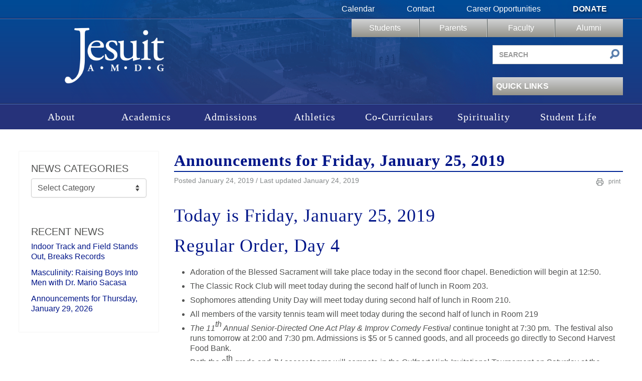

--- FILE ---
content_type: text/html; charset=UTF-8
request_url: https://www.jesuitnola.org/2019/01/24/announcements-friday-january-25-2019/
body_size: 20025
content:
<!DOCTYPE html>
<html lang="en-US">
<head>
<meta charset="UTF-8" />
<meta name="viewport" content="width=device-width, initial-scale=1.0">

<!--Icons -->
<link rel="apple-touch-icon" sizes="180x180" href="https://www.jesuitnola.org/apple-touch-icon.png">
<link rel="icon" type="image/png" sizes="32x32" href="https://www.jesuitnola.org/favicon-32x32.png">
<link rel="icon" type="image/png" sizes="16x16" href="https://www.jesuitnola.org/favicon-16x16.png">
<link rel="shortcut icon" href="https://www.jesuitnola.org/favicon-32x32.png">
<link rel="mask-icon" href="https://www.jesuitnola.org/safari-pinned-tab.svg" color="#002395">
<meta name="msapplication-TileColor" content="#da532c">
<meta name="theme-color" content="#ffffff">
<!--<link rel="stylesheet" href="https://cdn.jesuitnola.org/wp-content/themes/jesuit/fonts/general_foundicons.css"/>-->

<meta name='robots' content='index, follow, max-image-preview:large, max-snippet:-1, max-video-preview:-1' />

	<!-- This site is optimized with the Yoast SEO plugin v26.8 - https://yoast.com/product/yoast-seo-wordpress/ -->
	<title>Announcements for Friday, January 25, 2019 | Jesuit High School of New Orleans</title>
	<link rel="canonical" href="https://www.jesuitnola.org/2019/01/24/announcements-friday-january-25-2019/" />
	<meta property="og:locale" content="en_US" />
	<meta property="og:type" content="article" />
	<meta property="og:title" content="Announcements for Friday, January 25, 2019 | Jesuit High School of New Orleans" />
	<meta property="og:description" content="Today is Friday, January 25, 2019 Regular Order, Day 4 Adoration of the Blessed Sacrament will take place today in the second floor chapel. Benediction will begin at 12:50. The Classic Rock Club will meet today during the second half &hellip;" />
	<meta property="og:url" content="https://www.jesuitnola.org/2019/01/24/announcements-friday-january-25-2019/" />
	<meta property="og:site_name" content="Jesuit High School of New Orleans" />
	<meta property="article:publisher" content="https://www.facebook.com/JesuitHSNOLA" />
	<meta property="article:published_time" content="2019-01-25T01:43:01+00:00" />
	<meta property="og:image" content="https://cdn.jesuitnola.org/wp-content/uploads/2013/08/Announcements1.jpg" />
	<meta property="og:image:width" content="860" />
	<meta property="og:image:height" content="530" />
	<meta property="og:image:type" content="image/jpeg" />
	<meta name="author" content="Matt Orillion &#039;98" />
	<meta name="twitter:card" content="summary_large_image" />
	<meta name="twitter:creator" content="@JesuitNOLA" />
	<meta name="twitter:site" content="@JesuitNOLA" />
	<meta name="twitter:label1" content="Written by" />
	<meta name="twitter:data1" content="Matt Orillion &#039;98" />
	<meta name="twitter:label2" content="Est. reading time" />
	<meta name="twitter:data2" content="2 minutes" />
	<script type="application/ld+json" class="yoast-schema-graph">{"@context":"https://schema.org","@graph":[{"@type":"Article","@id":"https://www.jesuitnola.org/2019/01/24/announcements-friday-january-25-2019/#article","isPartOf":{"@id":"https://www.jesuitnola.org/2019/01/24/announcements-friday-january-25-2019/"},"author":{"name":"Matt Orillion '98","@id":"https://www.jesuitnola.org/#/schema/person/485ab9a17bf2a33a2799a79a1b36b75a"},"headline":"Announcements for Friday, January 25, 2019","datePublished":"2019-01-25T01:43:01+00:00","mainEntityOfPage":{"@id":"https://www.jesuitnola.org/2019/01/24/announcements-friday-january-25-2019/"},"wordCount":475,"publisher":{"@id":"https://www.jesuitnola.org/#organization"},"image":{"@id":"https://www.jesuitnola.org/2019/01/24/announcements-friday-january-25-2019/#primaryimage"},"thumbnailUrl":"https://cdn.jesuitnola.org/wp-content/uploads/2013/08/Announcements1.jpg","articleSection":["Announcements"],"inLanguage":"en-US"},{"@type":"WebPage","@id":"https://www.jesuitnola.org/2019/01/24/announcements-friday-january-25-2019/","url":"https://www.jesuitnola.org/2019/01/24/announcements-friday-january-25-2019/","name":"Announcements for Friday, January 25, 2019 | Jesuit High School of New Orleans","isPartOf":{"@id":"https://www.jesuitnola.org/#website"},"primaryImageOfPage":{"@id":"https://www.jesuitnola.org/2019/01/24/announcements-friday-january-25-2019/#primaryimage"},"image":{"@id":"https://www.jesuitnola.org/2019/01/24/announcements-friday-january-25-2019/#primaryimage"},"thumbnailUrl":"https://cdn.jesuitnola.org/wp-content/uploads/2013/08/Announcements1.jpg","datePublished":"2019-01-25T01:43:01+00:00","breadcrumb":{"@id":"https://www.jesuitnola.org/2019/01/24/announcements-friday-january-25-2019/#breadcrumb"},"inLanguage":"en-US","potentialAction":[{"@type":"ReadAction","target":["https://www.jesuitnola.org/2019/01/24/announcements-friday-january-25-2019/"]}]},{"@type":"ImageObject","inLanguage":"en-US","@id":"https://www.jesuitnola.org/2019/01/24/announcements-friday-january-25-2019/#primaryimage","url":"https://cdn.jesuitnola.org/wp-content/uploads/2013/08/Announcements1.jpg","contentUrl":"https://cdn.jesuitnola.org/wp-content/uploads/2013/08/Announcements1.jpg","width":860,"height":530},{"@type":"BreadcrumbList","@id":"https://www.jesuitnola.org/2019/01/24/announcements-friday-january-25-2019/#breadcrumb","itemListElement":[{"@type":"ListItem","position":1,"name":"News","item":"https://www.jesuitnola.org/news/"},{"@type":"ListItem","position":2,"name":"Announcements for Friday, January 25, 2019"}]},{"@type":"WebSite","@id":"https://www.jesuitnola.org/#website","url":"https://www.jesuitnola.org/","name":"Jesuit High School of New Orleans","description":"a Catholic, college preparatory school in New Orleans Louisiana","publisher":{"@id":"https://www.jesuitnola.org/#organization"},"potentialAction":[{"@type":"SearchAction","target":{"@type":"EntryPoint","urlTemplate":"https://www.jesuitnola.org/?s={search_term_string}"},"query-input":{"@type":"PropertyValueSpecification","valueRequired":true,"valueName":"search_term_string"}}],"inLanguage":"en-US"},{"@type":"Organization","@id":"https://www.jesuitnola.org/#organization","name":"Jesuit High School of New Orleans","url":"https://www.jesuitnola.org/","logo":{"@type":"ImageObject","inLanguage":"en-US","@id":"https://www.jesuitnola.org/#/schema/logo/image/","url":"https://cdn.jesuitnola.org/wp-content/uploads/2025/08/Jesuit-Primary_Blue-RGB_HR-Padding-scaled.jpg","contentUrl":"https://cdn.jesuitnola.org/wp-content/uploads/2025/08/Jesuit-Primary_Blue-RGB_HR-Padding-scaled.jpg","width":2560,"height":1667,"caption":"Jesuit High School of New Orleans"},"image":{"@id":"https://www.jesuitnola.org/#/schema/logo/image/"},"sameAs":["https://www.facebook.com/JesuitHSNOLA","https://x.com/JesuitNOLA","https://instagram.com/jesuitnola/","https://www.linkedin.com/edu/school?id=375032","https://www.pinterest.com/JesuitNOLA/","https://www.youtube.com/user/JesuitHighSchoolNOLA"]},{"@type":"Person","@id":"https://www.jesuitnola.org/#/schema/person/485ab9a17bf2a33a2799a79a1b36b75a","name":"Matt Orillion '98","image":{"@type":"ImageObject","inLanguage":"en-US","@id":"https://www.jesuitnola.org/#/schema/person/image/","url":"https://secure.gravatar.com/avatar/f8e85f0b1d78c54bcca1a49ac5031ef2f3fba0ce147bb5aa5e568b58a77f6fb0?s=96&d=mm&r=g","contentUrl":"https://secure.gravatar.com/avatar/f8e85f0b1d78c54bcca1a49ac5031ef2f3fba0ce147bb5aa5e568b58a77f6fb0?s=96&d=mm&r=g","caption":"Matt Orillion '98"},"url":"https://www.jesuitnola.org/author/morillion/"}]}</script>
	<!-- / Yoast SEO plugin. -->


<link rel="alternate" type="application/rss+xml" title="Jesuit High School of New Orleans &raquo; Feed" href="https://www.jesuitnola.org/feed/" />
<link rel="alternate" type="application/rss+xml" title="Jesuit High School of New Orleans &raquo; Comments Feed" href="https://www.jesuitnola.org/comments/feed/" />
<link rel="alternate" title="oEmbed (JSON)" type="application/json+oembed" href="https://www.jesuitnola.org/wp-json/oembed/1.0/embed?url=https%3A%2F%2Fwww.jesuitnola.org%2F2019%2F01%2F24%2Fannouncements-friday-january-25-2019%2F" />
<link rel="alternate" title="oEmbed (XML)" type="text/xml+oembed" href="https://www.jesuitnola.org/wp-json/oembed/1.0/embed?url=https%3A%2F%2Fwww.jesuitnola.org%2F2019%2F01%2F24%2Fannouncements-friday-january-25-2019%2F&#038;format=xml" />
<style id='wp-img-auto-sizes-contain-inline-css' type='text/css'>
img:is([sizes=auto i],[sizes^="auto," i]){contain-intrinsic-size:3000px 1500px}
/*# sourceURL=wp-img-auto-sizes-contain-inline-css */
</style>
<style id='wp-block-library-inline-css' type='text/css'>
:root{--wp-block-synced-color:#7a00df;--wp-block-synced-color--rgb:122,0,223;--wp-bound-block-color:var(--wp-block-synced-color);--wp-editor-canvas-background:#ddd;--wp-admin-theme-color:#007cba;--wp-admin-theme-color--rgb:0,124,186;--wp-admin-theme-color-darker-10:#006ba1;--wp-admin-theme-color-darker-10--rgb:0,107,160.5;--wp-admin-theme-color-darker-20:#005a87;--wp-admin-theme-color-darker-20--rgb:0,90,135;--wp-admin-border-width-focus:2px}@media (min-resolution:192dpi){:root{--wp-admin-border-width-focus:1.5px}}.wp-element-button{cursor:pointer}:root .has-very-light-gray-background-color{background-color:#eee}:root .has-very-dark-gray-background-color{background-color:#313131}:root .has-very-light-gray-color{color:#eee}:root .has-very-dark-gray-color{color:#313131}:root .has-vivid-green-cyan-to-vivid-cyan-blue-gradient-background{background:linear-gradient(135deg,#00d084,#0693e3)}:root .has-purple-crush-gradient-background{background:linear-gradient(135deg,#34e2e4,#4721fb 50%,#ab1dfe)}:root .has-hazy-dawn-gradient-background{background:linear-gradient(135deg,#faaca8,#dad0ec)}:root .has-subdued-olive-gradient-background{background:linear-gradient(135deg,#fafae1,#67a671)}:root .has-atomic-cream-gradient-background{background:linear-gradient(135deg,#fdd79a,#004a59)}:root .has-nightshade-gradient-background{background:linear-gradient(135deg,#330968,#31cdcf)}:root .has-midnight-gradient-background{background:linear-gradient(135deg,#020381,#2874fc)}:root{--wp--preset--font-size--normal:16px;--wp--preset--font-size--huge:42px}.has-regular-font-size{font-size:1em}.has-larger-font-size{font-size:2.625em}.has-normal-font-size{font-size:var(--wp--preset--font-size--normal)}.has-huge-font-size{font-size:var(--wp--preset--font-size--huge)}.has-text-align-center{text-align:center}.has-text-align-left{text-align:left}.has-text-align-right{text-align:right}.has-fit-text{white-space:nowrap!important}#end-resizable-editor-section{display:none}.aligncenter{clear:both}.items-justified-left{justify-content:flex-start}.items-justified-center{justify-content:center}.items-justified-right{justify-content:flex-end}.items-justified-space-between{justify-content:space-between}.screen-reader-text{border:0;clip-path:inset(50%);height:1px;margin:-1px;overflow:hidden;padding:0;position:absolute;width:1px;word-wrap:normal!important}.screen-reader-text:focus{background-color:#ddd;clip-path:none;color:#444;display:block;font-size:1em;height:auto;left:5px;line-height:normal;padding:15px 23px 14px;text-decoration:none;top:5px;width:auto;z-index:100000}html :where(.has-border-color){border-style:solid}html :where([style*=border-top-color]){border-top-style:solid}html :where([style*=border-right-color]){border-right-style:solid}html :where([style*=border-bottom-color]){border-bottom-style:solid}html :where([style*=border-left-color]){border-left-style:solid}html :where([style*=border-width]){border-style:solid}html :where([style*=border-top-width]){border-top-style:solid}html :where([style*=border-right-width]){border-right-style:solid}html :where([style*=border-bottom-width]){border-bottom-style:solid}html :where([style*=border-left-width]){border-left-style:solid}html :where(img[class*=wp-image-]){height:auto;max-width:100%}:where(figure){margin:0 0 1em}html :where(.is-position-sticky){--wp-admin--admin-bar--position-offset:var(--wp-admin--admin-bar--height,0px)}@media screen and (max-width:600px){html :where(.is-position-sticky){--wp-admin--admin-bar--position-offset:0px}}

/*# sourceURL=wp-block-library-inline-css */
</style><style id='global-styles-inline-css' type='text/css'>
:root{--wp--preset--aspect-ratio--square: 1;--wp--preset--aspect-ratio--4-3: 4/3;--wp--preset--aspect-ratio--3-4: 3/4;--wp--preset--aspect-ratio--3-2: 3/2;--wp--preset--aspect-ratio--2-3: 2/3;--wp--preset--aspect-ratio--16-9: 16/9;--wp--preset--aspect-ratio--9-16: 9/16;--wp--preset--color--black: #000000;--wp--preset--color--cyan-bluish-gray: #abb8c3;--wp--preset--color--white: #ffffff;--wp--preset--color--pale-pink: #f78da7;--wp--preset--color--vivid-red: #cf2e2e;--wp--preset--color--luminous-vivid-orange: #ff6900;--wp--preset--color--luminous-vivid-amber: #fcb900;--wp--preset--color--light-green-cyan: #7bdcb5;--wp--preset--color--vivid-green-cyan: #00d084;--wp--preset--color--pale-cyan-blue: #8ed1fc;--wp--preset--color--vivid-cyan-blue: #0693e3;--wp--preset--color--vivid-purple: #9b51e0;--wp--preset--color--reflex-blue: #002395;--wp--preset--color--jesuit-alternate-blue: #89ace3;--wp--preset--color--signature-gray: #85898a;--wp--preset--color--light-gray: #e1e6ea;--wp--preset--color--jesuit-khaki: #dad7c5;--wp--preset--gradient--vivid-cyan-blue-to-vivid-purple: linear-gradient(135deg,rgb(6,147,227) 0%,rgb(155,81,224) 100%);--wp--preset--gradient--light-green-cyan-to-vivid-green-cyan: linear-gradient(135deg,rgb(122,220,180) 0%,rgb(0,208,130) 100%);--wp--preset--gradient--luminous-vivid-amber-to-luminous-vivid-orange: linear-gradient(135deg,rgb(252,185,0) 0%,rgb(255,105,0) 100%);--wp--preset--gradient--luminous-vivid-orange-to-vivid-red: linear-gradient(135deg,rgb(255,105,0) 0%,rgb(207,46,46) 100%);--wp--preset--gradient--very-light-gray-to-cyan-bluish-gray: linear-gradient(135deg,rgb(238,238,238) 0%,rgb(169,184,195) 100%);--wp--preset--gradient--cool-to-warm-spectrum: linear-gradient(135deg,rgb(74,234,220) 0%,rgb(151,120,209) 20%,rgb(207,42,186) 40%,rgb(238,44,130) 60%,rgb(251,105,98) 80%,rgb(254,248,76) 100%);--wp--preset--gradient--blush-light-purple: linear-gradient(135deg,rgb(255,206,236) 0%,rgb(152,150,240) 100%);--wp--preset--gradient--blush-bordeaux: linear-gradient(135deg,rgb(254,205,165) 0%,rgb(254,45,45) 50%,rgb(107,0,62) 100%);--wp--preset--gradient--luminous-dusk: linear-gradient(135deg,rgb(255,203,112) 0%,rgb(199,81,192) 50%,rgb(65,88,208) 100%);--wp--preset--gradient--pale-ocean: linear-gradient(135deg,rgb(255,245,203) 0%,rgb(182,227,212) 50%,rgb(51,167,181) 100%);--wp--preset--gradient--electric-grass: linear-gradient(135deg,rgb(202,248,128) 0%,rgb(113,206,126) 100%);--wp--preset--gradient--midnight: linear-gradient(135deg,rgb(2,3,129) 0%,rgb(40,116,252) 100%);--wp--preset--font-size--small: 13px;--wp--preset--font-size--medium: 20px;--wp--preset--font-size--large: 36px;--wp--preset--font-size--x-large: 42px;--wp--preset--spacing--20: 0.44rem;--wp--preset--spacing--30: 0.67rem;--wp--preset--spacing--40: 1rem;--wp--preset--spacing--50: 1.5rem;--wp--preset--spacing--60: 2.25rem;--wp--preset--spacing--70: 3.38rem;--wp--preset--spacing--80: 5.06rem;--wp--preset--shadow--natural: 6px 6px 9px rgba(0, 0, 0, 0.2);--wp--preset--shadow--deep: 12px 12px 50px rgba(0, 0, 0, 0.4);--wp--preset--shadow--sharp: 6px 6px 0px rgba(0, 0, 0, 0.2);--wp--preset--shadow--outlined: 6px 6px 0px -3px rgb(255, 255, 255), 6px 6px rgb(0, 0, 0);--wp--preset--shadow--crisp: 6px 6px 0px rgb(0, 0, 0);}:where(.is-layout-flex){gap: 0.5em;}:where(.is-layout-grid){gap: 0.5em;}body .is-layout-flex{display: flex;}.is-layout-flex{flex-wrap: wrap;align-items: center;}.is-layout-flex > :is(*, div){margin: 0;}body .is-layout-grid{display: grid;}.is-layout-grid > :is(*, div){margin: 0;}:where(.wp-block-columns.is-layout-flex){gap: 2em;}:where(.wp-block-columns.is-layout-grid){gap: 2em;}:where(.wp-block-post-template.is-layout-flex){gap: 1.25em;}:where(.wp-block-post-template.is-layout-grid){gap: 1.25em;}.has-black-color{color: var(--wp--preset--color--black) !important;}.has-cyan-bluish-gray-color{color: var(--wp--preset--color--cyan-bluish-gray) !important;}.has-white-color{color: var(--wp--preset--color--white) !important;}.has-pale-pink-color{color: var(--wp--preset--color--pale-pink) !important;}.has-vivid-red-color{color: var(--wp--preset--color--vivid-red) !important;}.has-luminous-vivid-orange-color{color: var(--wp--preset--color--luminous-vivid-orange) !important;}.has-luminous-vivid-amber-color{color: var(--wp--preset--color--luminous-vivid-amber) !important;}.has-light-green-cyan-color{color: var(--wp--preset--color--light-green-cyan) !important;}.has-vivid-green-cyan-color{color: var(--wp--preset--color--vivid-green-cyan) !important;}.has-pale-cyan-blue-color{color: var(--wp--preset--color--pale-cyan-blue) !important;}.has-vivid-cyan-blue-color{color: var(--wp--preset--color--vivid-cyan-blue) !important;}.has-vivid-purple-color{color: var(--wp--preset--color--vivid-purple) !important;}.has-black-background-color{background-color: var(--wp--preset--color--black) !important;}.has-cyan-bluish-gray-background-color{background-color: var(--wp--preset--color--cyan-bluish-gray) !important;}.has-white-background-color{background-color: var(--wp--preset--color--white) !important;}.has-pale-pink-background-color{background-color: var(--wp--preset--color--pale-pink) !important;}.has-vivid-red-background-color{background-color: var(--wp--preset--color--vivid-red) !important;}.has-luminous-vivid-orange-background-color{background-color: var(--wp--preset--color--luminous-vivid-orange) !important;}.has-luminous-vivid-amber-background-color{background-color: var(--wp--preset--color--luminous-vivid-amber) !important;}.has-light-green-cyan-background-color{background-color: var(--wp--preset--color--light-green-cyan) !important;}.has-vivid-green-cyan-background-color{background-color: var(--wp--preset--color--vivid-green-cyan) !important;}.has-pale-cyan-blue-background-color{background-color: var(--wp--preset--color--pale-cyan-blue) !important;}.has-vivid-cyan-blue-background-color{background-color: var(--wp--preset--color--vivid-cyan-blue) !important;}.has-vivid-purple-background-color{background-color: var(--wp--preset--color--vivid-purple) !important;}.has-black-border-color{border-color: var(--wp--preset--color--black) !important;}.has-cyan-bluish-gray-border-color{border-color: var(--wp--preset--color--cyan-bluish-gray) !important;}.has-white-border-color{border-color: var(--wp--preset--color--white) !important;}.has-pale-pink-border-color{border-color: var(--wp--preset--color--pale-pink) !important;}.has-vivid-red-border-color{border-color: var(--wp--preset--color--vivid-red) !important;}.has-luminous-vivid-orange-border-color{border-color: var(--wp--preset--color--luminous-vivid-orange) !important;}.has-luminous-vivid-amber-border-color{border-color: var(--wp--preset--color--luminous-vivid-amber) !important;}.has-light-green-cyan-border-color{border-color: var(--wp--preset--color--light-green-cyan) !important;}.has-vivid-green-cyan-border-color{border-color: var(--wp--preset--color--vivid-green-cyan) !important;}.has-pale-cyan-blue-border-color{border-color: var(--wp--preset--color--pale-cyan-blue) !important;}.has-vivid-cyan-blue-border-color{border-color: var(--wp--preset--color--vivid-cyan-blue) !important;}.has-vivid-purple-border-color{border-color: var(--wp--preset--color--vivid-purple) !important;}.has-vivid-cyan-blue-to-vivid-purple-gradient-background{background: var(--wp--preset--gradient--vivid-cyan-blue-to-vivid-purple) !important;}.has-light-green-cyan-to-vivid-green-cyan-gradient-background{background: var(--wp--preset--gradient--light-green-cyan-to-vivid-green-cyan) !important;}.has-luminous-vivid-amber-to-luminous-vivid-orange-gradient-background{background: var(--wp--preset--gradient--luminous-vivid-amber-to-luminous-vivid-orange) !important;}.has-luminous-vivid-orange-to-vivid-red-gradient-background{background: var(--wp--preset--gradient--luminous-vivid-orange-to-vivid-red) !important;}.has-very-light-gray-to-cyan-bluish-gray-gradient-background{background: var(--wp--preset--gradient--very-light-gray-to-cyan-bluish-gray) !important;}.has-cool-to-warm-spectrum-gradient-background{background: var(--wp--preset--gradient--cool-to-warm-spectrum) !important;}.has-blush-light-purple-gradient-background{background: var(--wp--preset--gradient--blush-light-purple) !important;}.has-blush-bordeaux-gradient-background{background: var(--wp--preset--gradient--blush-bordeaux) !important;}.has-luminous-dusk-gradient-background{background: var(--wp--preset--gradient--luminous-dusk) !important;}.has-pale-ocean-gradient-background{background: var(--wp--preset--gradient--pale-ocean) !important;}.has-electric-grass-gradient-background{background: var(--wp--preset--gradient--electric-grass) !important;}.has-midnight-gradient-background{background: var(--wp--preset--gradient--midnight) !important;}.has-small-font-size{font-size: var(--wp--preset--font-size--small) !important;}.has-medium-font-size{font-size: var(--wp--preset--font-size--medium) !important;}.has-large-font-size{font-size: var(--wp--preset--font-size--large) !important;}.has-x-large-font-size{font-size: var(--wp--preset--font-size--x-large) !important;}
:where(.wp-block-gp-entry-blocks-entries-loop.is-layout-flex){gap: 1.25em;}:where(.wp-block-gp-entry-blocks-entries-loop.is-layout-grid){gap: 1.25em;}
/*# sourceURL=global-styles-inline-css */
</style>

<style id='classic-theme-styles-inline-css' type='text/css'>
/*! This file is auto-generated */
.wp-block-button__link{color:#fff;background-color:#32373c;border-radius:9999px;box-shadow:none;text-decoration:none;padding:calc(.667em + 2px) calc(1.333em + 2px);font-size:1.125em}.wp-block-file__button{background:#32373c;color:#fff;text-decoration:none}
/*# sourceURL=https://cdn.jesuitnola.org/wp-includes/css/classic-themes.min.css */
</style>
<link rel='stylesheet' id='pb-accordion-blocks-style-css' href='https://cdn.jesuitnola.org/wp-content/plugins/accordion-blocks/build/index.css?ver=1769908841' type='text/css' media='all' />
<link rel='stylesheet' id='bootstrap-css' href='https://cdn.jesuitnola.org/wp-content/themes/jesuit/css/min/bootstrap-min.css?ver=1769546773' type='text/css' media='all' />
<link rel='stylesheet' id='jesuit-style-css' href='https://cdn.jesuitnola.org/wp-content/themes/jesuit/css/dist/legacy-styles.min.css?ver=1769546781' type='text/css' media='all' />
<link rel='stylesheet' id='jesuit-style-custom-css' href='https://cdn.jesuitnola.org/wp-content/themes/jesuit/css/dist/custom.min.css?ver=1769546779' type='text/css' media='all' />
<link rel='stylesheet' id='jesuit-print-css' href='https://cdn.jesuitnola.org/wp-content/themes/jesuit/css/min/print-min.css?ver=1769546773' type='text/css' media='print' />
<link rel='stylesheet' id='ics-calendar-css' href='https://cdn.jesuitnola.org/wp-content/plugins/ics-calendar-pro/vendors/ics-calendar/assets/style.min.css?ver=12.0.3.1E' type='text/css' media='all' />
<link rel='stylesheet' id='ics-calendar-pro-css' href='https://cdn.jesuitnola.org/wp-content/plugins/ics-calendar-pro/assets/style-pro.min.css?ver=6.1.3.1' type='text/css' media='all' />
<script type="text/javascript" src="https://cdn.jesuitnola.org/wp-includes/js/jquery/jquery.min.js?ver=3.7.1" id="jquery-core-js"></script>
<script type="text/javascript" src="https://cdn.jesuitnola.org/wp-includes/js/jquery/jquery-migrate.min.js?ver=3.4.1" id="jquery-migrate-js"></script>
<script type="text/javascript" src="https://cdn.jesuitnola.org/wp-content/themes/jesuit/js/vendor/jquery.galleriffic.js?ver=1755036219" id="gallerific-js"></script>
<script type="text/javascript" src="https://cdn.jesuitnola.org/wp-content/themes/jesuit/js/vendor/lightbox-2.6.min.js?ver=1755036219" id="lightbox-js"></script>
<script type="text/javascript" src="https://cdn.jesuitnola.org/wp-content/themes/jesuit/js/myjquery.js?ver=1769546773" id="myjquery-js"></script>
<link rel="https://api.w.org/" href="https://www.jesuitnola.org/wp-json/" /><link rel="alternate" title="JSON" type="application/json" href="https://www.jesuitnola.org/wp-json/wp/v2/posts/117560" /><link rel="EditURI" type="application/rsd+xml" title="RSD" href="https://www.jesuitnola.org/xmlrpc.php?rsd" />
<meta name="generator" content="WordPress 6.9" />
<link rel='shortlink' href='https://www.jesuitnola.org/?p=117560' />
<style type="text/css" media="screen">html{margin-top:0!important}* html body{margin-top:0!important}</style></head>
<body class="wp-singular post-template-default single single-post postid-117560 single-format-standard wp-theme-jesuit singular">
<!-- Google tag (gtag.js) -->
<script async src="https://www.googletagmanager.com/gtag/js?id=G-NE8FZ1ZSNF"></script>
<script>
  window.dataLayer = window.dataLayer || [];
  function gtag(){dataLayer.push(arguments);}
  gtag('js', new Date());

  gtag('config', 'G-NE8FZ1ZSNF');
</script>
    <header>
    	<div class="header-bg">
            <div class="top-nav clearfix">
            	<div class="wrapper">
                    <nav class="clearfix pull-right" aria-label="Secondary navigation">
                    	<div class="menu-top-menu-container"><ul id="menu-top-menu" class="menu"><li id="menu-item-28" class="menu-item menu-item-type-post_type menu-item-object-page menu-item-28"><a href="https://www.jesuitnola.org/calendars/">Calendar</a></li>
<li id="menu-item-2334" class="menu-item menu-item-type-post_type menu-item-object-page menu-item-2334"><a href="https://www.jesuitnola.org/contact/">Contact</a></li>
<li id="menu-item-177792" class="menu-item menu-item-type-custom menu-item-object-custom menu-item-177792"><a href="/about/careers">Career Opportunities</a></li>
<li id="menu-item-30" class="donate menu-item menu-item-type-post_type menu-item-object-page menu-item-30"><a href="https://www.jesuitnola.org/donate/">Donate</a></li>
</ul></div>                    </nav>
                </div>
            </div>
            <div class="row-fluid main">
                <div class="wrapper">
                    <h1 class="span4"><a href="https://www.jesuitnola.org">Jesuit High School of New Orleans</a></h1>
                    <div class="right span8 pull-right header-desktop-nav">
                    	<div class="row portal-nav-container">
                            <nav class="portal-nav clearfix span8 pull-right" aria-label="Portal navigation">
                                <div class="menu-user-menu-container"><ul id="menu-user-menu" class="menu"><li id="menu-item-36" class="menu-item menu-item-type-post_type menu-item-object-page menu-item-36"><a href="https://www.jesuitnola.org/students/">Students</a></li>
<li id="menu-item-35" class="menu-item menu-item-type-post_type menu-item-object-page menu-item-35"><a href="https://www.jesuitnola.org/parents/">Parents</a></li>
<li id="menu-item-1001" class="menu-item menu-item-type-post_type menu-item-object-page menu-item-1001"><a href="https://www.jesuitnola.org/faculty/">Faculty</a></li>
<li id="menu-item-33" class="menu-item menu-item-type-post_type menu-item-object-page menu-item-33"><a href="https://www.jesuitnola.org/alumni/">Alumni</a></li>
</ul></div>                            </nav>
                        </div>
                        <div class="row">
                            <div class="pull-right searchform span4">
                                <form id="searchform" method="get" action="https://www.jesuitnola.org/" role="search">
                                    <label for="s" class="screen-reader-text">Search site</label>
                                    <input class="span12" type="search" name="s" id="s" placeholder="Search" value="" aria-label="Search site" />
                                    <button class="submit" id="searchsubmit" type="submit" aria-label="Submit search">
                                    	<i class="general foundicon-search"></i>
                                    </button>
                                    <input type="hidden" name="post_type" value="site_search" />
                                </form>
                            </div>
                        </div>
                        <div class="row">
                            <div class="pull-right quicklinks span4">
                                <nav aria-label="Quick links">
                                	<div class="opener">
                                        <h3>Quick Links<div class="arrow-down"></div></h3>
										<div class="menu-quicklinks-container"><ul id="menu-quicklinks" class="menu"><li id="menu-item-177791" class="menu-item menu-item-type-custom menu-item-object-custom menu-item-177791"><a href="https://www.thebluejayshop.com">The Blue Jay Shop</a></li>
<li id="menu-item-182195" class="menu-item menu-item-type-custom menu-item-object-custom menu-item-182195"><a href="/faculty-directory">Faculty Directory</a></li>
<li id="menu-item-189027" class="menu-item menu-item-type-custom menu-item-object-custom menu-item-189027"><a target="_blank" href="/tickets">Online Tickets</a></li>
<li id="menu-item-16477" class="menu-item menu-item-type-post_type menu-item-object-page menu-item-16477"><a href="https://www.jesuitnola.org/alumni/in-memoriam/">In Memoriam</a></li>
<li id="menu-item-155789" class="menu-item menu-item-type-custom menu-item-object-custom menu-item-155789"><a href="https://www.jesuitnola.org/academics/jesuit-virtual-bookstore/">Jesuit Virtual Bookstore</a></li>
<li id="menu-item-137719" class="menu-item menu-item-type-post_type menu-item-object-page menu-item-137719"><a href="https://www.jesuitnola.org/about/events/agd-phone-drive/">Alumni Giving Phone Drive</a></li>
<li id="menu-item-11825" class="menu-item menu-item-type-custom menu-item-object-custom menu-item-11825"><a href="/students/announcements/">Daily Announcements</a></li>
<li id="menu-item-140656" class="menu-item menu-item-type-post_type menu-item-object-page menu-item-140656"><a href="https://www.jesuitnola.org/athletics/scoreboard-archives/">Scoreboard &amp; Schedules</a></li>
<li id="menu-item-183493" class="menu-item menu-item-type-custom menu-item-object-custom menu-item-183493"><a href="https://nolacatholic.org/safe-environment">Safe Environment</a></li>
<li id="menu-item-111158" class="menu-item menu-item-type-post_type menu-item-object-page menu-item-111158"><a href="https://www.jesuitnola.org/contact/reporting-abuse/">Reporting Abuse</a></li>
<li id="menu-item-10103" class="menu-item menu-item-type-custom menu-item-object-custom menu-item-10103"><a href="http://www.jesuitnola.org/about/jesuit-tradition/jesuit-a-to-z/">Jesuit A to Z</a></li>
<li id="menu-item-6912" class="menu-item menu-item-type-post_type menu-item-object-page menu-item-6912"><a href="https://www.jesuitnola.org/about/jesuit-tradition/school-traditions/">Alma Mater &#038; Fight Song</a></li>
<li id="menu-item-144783" class="menu-item menu-item-type-post_type menu-item-object-page menu-item-144783"><a href="https://www.jesuitnola.org/daily-mass-livestream/">Daily Mass Livestream</a></li>
<li id="menu-item-162677" class="menu-item menu-item-type-custom menu-item-object-custom menu-item-162677"><a href="/camps/">Summer Camps</a></li>
</ul></div>                                    </div>
                                </nav>
                            </div>
						</div>
                    </div><!-- END RIGHT SIDE-->
                </div><!-- END WRAPPER-->
            </div>
        </div><!--END HEADER BG-->
        <button id="site-menu-toggle" class="menu-toggle" aria-controls="site-mobile-nav" aria-expanded="false" aria-label="Toggle mobile menu">
            <span class="menu-toggle-icon" aria-hidden="true">
                <svg xmlns="http://www.w3.org/2000/svg" width="24" height="24" viewBox="0 0 24 24" fill="none" stroke="currentColor" stroke-width="2" stroke-linecap="round" stroke-linejoin="round">
                    <line x1="3" y1="6" x2="21" y2="6"></line>
                    <line x1="3" y1="12" x2="21" y2="12"></line>
                    <line x1="3" y1="18" x2="21" y2="18"></line>
                </svg>
            </span>
            <span class="menu-toggle-text">Menu</span>
        </button>
        <nav id="site-mobile-nav" class="mobile-nav" aria-label="Mobile navigation" hidden>
            <form id="mobile-searchform" class="mobile-searchform" method="get" action="https://www.jesuitnola.org/" role="search">
                <label for="mobile-s" class="screen-reader-text">Search site</label>
                <input class="mobile-search-input" type="search" name="s" id="mobile-s" placeholder="Search" value="" aria-label="Search site" />
                <button class="mobile-search-submit" id="mobile-searchsubmit" type="submit" aria-label="Submit search">
                    <i class="general foundicon-search"></i>
                </button>
                <input type="hidden" name="post_type" value="site_search" />
            </form>
            <ul class="menu mobile-pills">
            <li class="menu-item menu-item-type-post_type menu-item-object-page menu-item-36"><a href="https://www.jesuitnola.org/students/">Students</a></li>
<li class="menu-item menu-item-type-post_type menu-item-object-page menu-item-35"><a href="https://www.jesuitnola.org/parents/">Parents</a></li>
<li class="menu-item menu-item-type-post_type menu-item-object-page menu-item-1001"><a href="https://www.jesuitnola.org/faculty/">Faculty</a></li>
<li class="menu-item menu-item-type-post_type menu-item-object-page menu-item-33"><a href="https://www.jesuitnola.org/alumni/">Alumni</a></li>
<li class="menu-item menu-item-type-post_type menu-item-object-page menu-item-28"><a href="https://www.jesuitnola.org/calendars/">Calendar</a></li>
<li class="menu-item menu-item-type-post_type menu-item-object-page menu-item-2334"><a href="https://www.jesuitnola.org/contact/">Contact</a></li>
<li class="menu-item menu-item-type-custom menu-item-object-custom menu-item-177792"><a href="/about/careers">Career Opportunities</a></li>
<li class="donate menu-item menu-item-type-post_type menu-item-object-page menu-item-30"><a href="https://www.jesuitnola.org/donate/">Donate</a></li>
            </ul>

            <button class="mobile-row-toggle" aria-controls="mobile-quicklinks-panel" aria-expanded="false">
                <span>Quick Links</span>
                <svg class="chevron" xmlns="http://www.w3.org/2000/svg" width="20" height="20" viewBox="0 0 24 24" fill="none" stroke="currentColor" stroke-width="2" stroke-linecap="round" stroke-linejoin="round" aria-hidden="true"><polyline points="6 9 12 15 18 9"></polyline></svg>
            </button>
            <div id="mobile-quicklinks-panel" class="mobile-panel" hidden>
                <ul id="menu-quicklinks-1" class="menu mobile-quicklinks"><li class="menu-item menu-item-type-custom menu-item-object-custom menu-item-177791"><a href="https://www.thebluejayshop.com">The Blue Jay Shop</a></li>
<li class="menu-item menu-item-type-custom menu-item-object-custom menu-item-182195"><a href="/faculty-directory">Faculty Directory</a></li>
<li class="menu-item menu-item-type-custom menu-item-object-custom menu-item-189027"><a target="_blank" href="/tickets">Online Tickets</a></li>
<li class="menu-item menu-item-type-post_type menu-item-object-page menu-item-16477"><a href="https://www.jesuitnola.org/alumni/in-memoriam/">In Memoriam</a></li>
<li class="menu-item menu-item-type-custom menu-item-object-custom menu-item-155789"><a href="https://www.jesuitnola.org/academics/jesuit-virtual-bookstore/">Jesuit Virtual Bookstore</a></li>
<li class="menu-item menu-item-type-post_type menu-item-object-page menu-item-137719"><a href="https://www.jesuitnola.org/about/events/agd-phone-drive/">Alumni Giving Phone Drive</a></li>
<li class="menu-item menu-item-type-custom menu-item-object-custom menu-item-11825"><a href="/students/announcements/">Daily Announcements</a></li>
<li class="menu-item menu-item-type-post_type menu-item-object-page menu-item-140656"><a href="https://www.jesuitnola.org/athletics/scoreboard-archives/">Scoreboard &amp; Schedules</a></li>
<li class="menu-item menu-item-type-custom menu-item-object-custom menu-item-183493"><a href="https://nolacatholic.org/safe-environment">Safe Environment</a></li>
<li class="menu-item menu-item-type-post_type menu-item-object-page menu-item-111158"><a href="https://www.jesuitnola.org/contact/reporting-abuse/">Reporting Abuse</a></li>
<li class="menu-item menu-item-type-custom menu-item-object-custom menu-item-10103"><a href="http://www.jesuitnola.org/about/jesuit-tradition/jesuit-a-to-z/">Jesuit A to Z</a></li>
<li class="menu-item menu-item-type-post_type menu-item-object-page menu-item-6912"><a href="https://www.jesuitnola.org/about/jesuit-tradition/school-traditions/">Alma Mater &#038; Fight Song</a></li>
<li class="menu-item menu-item-type-post_type menu-item-object-page menu-item-144783"><a href="https://www.jesuitnola.org/daily-mass-livestream/">Daily Mass Livestream</a></li>
<li class="menu-item menu-item-type-custom menu-item-object-custom menu-item-162677"><a href="/camps/">Summer Camps</a></li>
</ul>            </div>

            <ul id="menu-main-navigation" class="menu mobile-menu mobile-menu-primary"><li id="menu-item-21" class="menu-item menu-item-type-post_type menu-item-object-page menu-item-21"><a href="https://www.jesuitnola.org/about/">About</a></li>
<li id="menu-item-22" class="menu-item menu-item-type-post_type menu-item-object-page menu-item-22"><a href="https://www.jesuitnola.org/academics/">Academics</a></li>
<li id="menu-item-23" class="menu-item menu-item-type-post_type menu-item-object-page menu-item-23"><a href="https://www.jesuitnola.org/admissions/">Admissions</a></li>
<li id="menu-item-180" class="menu-item menu-item-type-post_type menu-item-object-page menu-item-180"><a href="https://www.jesuitnola.org/athletics/">Athletics</a></li>
<li id="menu-item-25" class="menu-item menu-item-type-post_type menu-item-object-page menu-item-25"><a href="https://www.jesuitnola.org/co-curriculars/">Co-Curriculars</a></li>
<li id="menu-item-26" class="menu-item menu-item-type-post_type menu-item-object-page menu-item-26"><a href="https://www.jesuitnola.org/spirituality/">Spirituality</a></li>
<li id="menu-item-27" class="menu-item menu-item-type-post_type menu-item-object-page menu-item-27"><a href="https://www.jesuitnola.org/student-life/">Student Life</a></li>
</ul>
            <div class="mobile-footer">
                <svg id="Jesuit_Primary_Logo" data-name="Jesuit Primary Logo" xmlns="http://www.w3.org/2000/svg" viewBox="0 0 648 362.96" style="height: 45px; fill: #ffffff; margin: 1rem 0;">
                    <path d="M172.92,180.09c0-39.79-2.64-37.53-23.8-39.33L135,137.81c-2.15-1.43-.76-10.44,1.39-11.51,20.79.71,33.7-.89,48.76-.89,14.34,0,29.36-.17,43.71-.89,2.15,1.08,5,10.42,2.87,11.85l-8.23,2.94c-21.15,2.87-21.18,2.78-21.18,40.78v133c0,28.32,1.81,84.36-25.27,121.14-18.39,25-47.85,52.79-83.14,53.24C77.25,487.69,72,474.19,72,467c0-6.09,2.43-20.69,14.38-22.91s17.79,4.77,21.17,8.29c8.27,8.61,8.61,14.6,21.37,7.75,17.46-9.38,24.35-26.85,27.5-31.5,12.32-18.15,16.5-93.67,16.5-113Z" transform="translate(-72 -124.52)"/><path d="M250.21,253.79c-8.11,0-8.42.62-8.42,8.42,0,31.48,18.39,58.29,51.75,58.29,10.29,0,19-3.11,28.68-15.27,3.12-.94,5.3.93,5.62,3.74-10.29,21.2-32.74,29-48.95,29-20.27,0-36.17-8.72-45.21-20.57-9.35-12.16-13.09-26.81-13.09-40.53,0-38.35,25.25-70.46,62.66-70.46,26.81,0,44.27,18.39,44.27,37.1,0,4.37-.62,6.86-1.24,8.11-.94,1.87-5.3,2.18-18.4,2.18Zm19.33-9.35c23.07,0,29.93-1.25,32.42-3.12.93-.63,1.87-1.87,1.87-5.93,0-8.72-5.92-19.64-24-19.64-18.39,0-34.29,16.84-34.6,27.13,0,.62,0,1.56,2.18,1.56Z" transform="translate(-72 -124.52)"/><path d="M409.86,212a72.76,72.76,0,0,1,5,25.26c-1.25,2.18-5.92,2.8-7.48.93-5.3-13.72-14.65-22.76-27.44-22.76-12.16,0-19.95,7.8-19.95,19,0,12.78,13.09,19.64,24,25.88,16.52,9.35,31.79,20,31.79,42.08,0,23.7-21.82,35.54-44.89,35.54-14.65,0-25.56-3.11-33.36-9.35-2.49-5.92-4.36-21.2-3.74-31.49,1.56-1.87,5.61-2.18,7.17-.31,5.3,17.14,15.28,32.11,33.05,32.11,11.22,0,20.89-6.54,20.89-19.95,0-14.34-12.47-22.13-24-28.68C352.81,270,340,259.09,340,241.94c0-22.76,18.7-35.54,42.4-35.54C395.52,206.4,407.06,209.52,409.86,212Z" transform="translate(-72 -124.52)"/><path d="M457.13,287.77c0,21.51,5.3,35.85,29,35.85a40.77,40.77,0,0,0,25.25-9.35c4.06-3.74,6.24-8.42,6.24-18.08V245.06c0-20.27-2.18-20.89-11.53-24.63L502,218.87c-2.18-1.25-2.18-5.61.32-6.86,12.46-.31,29.61-2.49,36.47-5.61,1.56.31,2.49.94,2.81,2.18-.63,5.93-.94,15.59-.94,27.13v52.37c0,24.63.94,34,9.67,34a58.65,58.65,0,0,0,12.15-1.56c1.87,1.56,2.19,7.8-.31,9C550,332,532,335.15,521.35,341.08a4.33,4.33,0,0,1-3.74-2.18V326.12c0-2.81-.93-4.37-2.81-4.37-9.35,5.92-24.63,16.21-43,16.21-27.43,0-37.72-13.71-37.72-39V246.93c0-19.64,0-22.45-9.35-26.5L421,218.87c-1.87-1.56-1.55-5.92.63-6.86,14.34-.31,26.5-3.12,33.36-5.61,1.87.31,2.8.94,3.11,2.18-.62,5.3-.93,11.85-.93,27.13Z" transform="translate(-72 -124.52)"/><path d="M590.82,244.12c0-12.16,0-13.71-8.42-19.33l-2.81-1.87c-1.25-1.24-1.25-4.67.31-5.61,7.17-2.49,24.94-10.6,32.11-15.27,1.56,0,2.81.62,3.12,1.87-.62,10.91-1.24,25.87-1.24,38.65v56.12c0,22.45.62,25.57,11.84,27.12l6.55.94c2.18,1.56,1.56,6.86-.62,7.79-9.36-.62-18.4-.93-29.31-.93-11.22,0-20.58.31-29.3.93-2.19-.93-2.81-6.23-.63-7.79l6.55-.94c11.53-1.55,11.85-4.67,11.85-27.12Zm25.87-88.85c0,11.23-7.79,16.21-16.52,16.21-9.67,0-15.9-7.17-15.9-15.58,0-10.29,7.48-16.84,16.83-16.84S616.69,146.54,616.69,155.27Z" transform="translate(-72 -124.52)"/><path d="M682.47,223.86c-5.3,0-5.61.93-5.61,7.48v58.3c0,18.08,2.18,34.61,22.76,34.61a24,24,0,0,0,8.42-1.56c2.8-.94,6.86-4.37,7.79-4.37,2.49,0,3.74,3.43,3.12,5.3A43.17,43.17,0,0,1,686.21,338c-26.81,0-32.42-15-32.42-33.67V232.9c0-8.42-.31-9-6.55-9h-8.73c-1.87-1.25-2.18-4.68-.93-6.55,9-2.8,16.83-6.86,19.95-9.66,4.05-3.74,10-12.16,13.1-18.4,1.55-.62,5.29-.62,6.54,1.56v14c0,5.61.31,5.92,5.61,5.92h34.61c3.74,2.81,3.12,11.23.31,13.1Z" transform="translate(-72 -124.52)"/><path d="M234.7,392.1c-1.53,0-1.72.07-2.11,1.28l-2.36,7.42a7.29,7.29,0,0,0-.45,2.3c0,.38.51.77,2.3,1.09l1.92.32c.38.44.51,1.92-.13,2.24-2.24-.13-4.79-.13-7.48-.2-2.18,0-3.65.2-6.59.2-.7-.39-.64-1.73-.19-2.24l1.73-.19c1.53-.2,2.81-.71,3.9-3.2s2.24-5.63,4-10.23l5.76-15.6c1.47-4,2.68-6.27,2.49-8.13,3.07-.7,5.44-3.83,5.57-3.83.83,0,1.21.31,1.47,1.28.51,1.85,1.28,4.21,2.87,8.76l8.7,25.06c1.34,3.84,1.92,5.31,4.29,5.69l2.42.39c.39.32.52,1.85-.06,2.24-3.07-.13-6.52-.2-9.85-.2s-5.69.07-8.63.2a1.46,1.46,0,0,1-.13-2.24l2.05-.32c1.47-.26,1.72-.71,1.72-1.09a26.46,26.46,0,0,0-1.21-4.35l-1.73-5.5c-.32-1-.83-1.15-3.07-1.15Zm6.84-3.39c1.48,0,1.79-.19,1.28-1.85l-1.66-5.18c-.89-2.75-1.73-5.37-2.3-6.72-.64,1.41-1.66,4.1-2.62,7l-1.6,4.79c-.58,1.73-.26,1.92,1.34,1.92Z" transform="translate(-72 -124.52)"/><path d="M372.58,366.4c-.51-.52-.51-2,.19-2.24,2.18.13,4.93.19,8.06.19,2.11,0,4,0,6.27-.19,0,4,2.24,7.86,5,13.87l4.22,9c.57,1.28,2.56,4.92,3.45,6.52.83-1.53,1.86-3.51,3.58-7.29l3.27-7c3.06-6.59,4.47-9.59,5.88-15.09,2.94.25,4.92.19,6.84.19,2.11,0,5.05-.06,7.35-.19a1.59,1.59,0,0,1,.2,2.24l-1.86.32c-2.62.44-3.9,1.21-3.9,4.6,0,13.17.13,20.08.51,28.14.13,2.94.38,4.47,2.88,4.79l2.05.26c.51.51.51,2-.13,2.24-2.94-.13-5.69-.2-8.83-.2-2.88,0-6.39.07-9.46.2a1.46,1.46,0,0,1-.19-2.24l1.92-.26c2.94-.38,2.94-1.15,2.94-5.05l-.13-16.62v-7.29h-.13c-4.73,10.22-9.85,20.9-14.07,31.71a2,2,0,0,1-1.28.45,3.34,3.34,0,0,1-1.66-.39c-2.49-7.92-10.1-23.46-13.68-31.77h-.13c-.26,4.15-.38,6.64-.45,10-.06,4.16-.13,10.55-.13,14.39,0,3.2.39,4.09,3,4.47l2.49.39a1.83,1.83,0,0,1-.13,2.24c-2.36-.13-5.11-.2-7.54-.2-2.05,0-4.67.07-7.23.2-.83-.26-.83-1.92-.26-2.24l1.16-.19c3.26-.58,3.45-1,3.83-4.93.32-3.13.64-8.7,1-14.77.25-4.28.44-9.46.44-12.92,0-3.64-1.4-4.6-4-5.05Z" transform="translate(-72 -124.52)"/><path d="M532.65,374.71c0-6.08-.13-7.29-3.07-7.61l-1.21-.13c-.64-.32-.64-2.17.12-2.24,5.38-.32,10.36-.57,17.14-.57,5.25,0,10.49.51,14.9,2.11a19.37,19.37,0,0,1,13,18.54c0,8.57-4.09,15.48-11.44,19.12-4.35,2.18-9.6,3-16.18,3-3,0-6.2-.39-8.51-.39-3.07,0-6.33.07-10,.2a1.83,1.83,0,0,1,0-2.24l2-.32c2.88-.45,3.26-1,3.26-6.84ZM541.8,395c0,3.52.12,5.82,1.27,7.16s3,1.86,5.31,1.86c11.06,0,14.84-9.85,14.84-18.55,0-11.51-6.08-18.35-17.65-18.35-1.73,0-2.94.32-3.33.83s-.44,1.73-.44,3.71Z" transform="translate(-72 -124.52)"/><path d="M715.36,399.33c0,2.68.12,4,1.34,4.22.26.25.19,1.34-.19,1.53a28,28,0,0,0-4.48,1,49,49,0,0,1-11.32,1.54,31.85,31.85,0,0,1-12.59-2.24c-7.48-3-12.6-10.1-12.6-19.31a21.17,21.17,0,0,1,11.25-19.31,31.23,31.23,0,0,1,15-3.39c7.09,0,10.61,1.53,12.66,1.53.19,1.92.25,6.4.89,10.3-.25.7-2,.76-2.43.13-2-6-6.07-9-12-9-10.17,0-15.09,8.44-15.09,18.54,0,9.15,3.13,14.58,7.29,17.4a15.67,15.67,0,0,0,8.76,2.43c3.65,0,4.41-.71,4.41-4.87v-4c0-3.46-.38-3.84-3.45-4.29l-2.81-.38a1.44,1.44,0,0,1,0-2.24c4.54.13,7.67.19,10.8.19s6.21-.06,8.38-.19a1.83,1.83,0,0,1,0,2.24l-1.47.25c-1.92.33-2.3,1-2.3,4.42Z" transform="translate(-72 -124.52)"/><path d="M322.77,385.45a9.2,9.2,0,1,1-9.2-9.19A9.19,9.19,0,0,1,322.77,385.45Z" transform="translate(-72 -124.52)"/><path d="M478.59,385.45a9.2,9.2,0,1,1-9.2-9.19A9.19,9.19,0,0,1,478.59,385.45Z" transform="translate(-72 -124.52)"/><path d="M634.41,385.45a9.2,9.2,0,1,1-9.2-9.19A9.19,9.19,0,0,1,634.41,385.45Z" transform="translate(-72 -124.52)"/>
                </svg>
                <div>4133 Banks Street</div>
                <div>New Orleans, LA 70119</div>
                <a
                    href="tel:+15044866631"
                    style="color: #ffffff; text-decoration: none;"
                >
                    (504) 486-6631
                </a>
            </div>
        </nav>
        <nav class="main-nav clearfix" aria-label="Primary navigation">
        	<div class="wrapper">
            	<div class="menu-main-navigation-container"><ul id="menu-main-navigation-1" class="menu"><li class="menu-item menu-item-type-post_type menu-item-object-page menu-item-21"><a href="https://www.jesuitnola.org/about/">About</a></li>
<li class="menu-item menu-item-type-post_type menu-item-object-page menu-item-22"><a href="https://www.jesuitnola.org/academics/">Academics</a></li>
<li class="menu-item menu-item-type-post_type menu-item-object-page menu-item-23"><a href="https://www.jesuitnola.org/admissions/">Admissions</a></li>
<li class="menu-item menu-item-type-post_type menu-item-object-page menu-item-180"><a href="https://www.jesuitnola.org/athletics/">Athletics</a></li>
<li class="menu-item menu-item-type-post_type menu-item-object-page menu-item-25"><a href="https://www.jesuitnola.org/co-curriculars/">Co-Curriculars</a></li>
<li class="menu-item menu-item-type-post_type menu-item-object-page menu-item-26"><a href="https://www.jesuitnola.org/spirituality/">Spirituality</a></li>
<li class="menu-item menu-item-type-post_type menu-item-object-page menu-item-27"><a href="https://www.jesuitnola.org/student-life/">Student Life</a></li>
</ul></div>            </div>
        </nav>
    </header>
    <div class="wrapper main-content">

<section id="content" class="internal clearfix row-fluid"  role="main">
		<aside class="left span3">
		<div class="sidebar">
			<button class="sidebar-toggle" aria-controls="sidebar-collapse-single" aria-expanded="false">More Links</button>
			<div id="sidebar-collapse-single" class="sidebar-collapse" hidden>
			<div id="categories-2" class="widget widget_categories"><h3 class="widget-title">News Categories</h3><form action="https://www.jesuitnola.org" method="get"><label class="screen-reader-text" for="cat">News Categories</label><select  name='cat' id='cat' class='postform'>
	<option value='-1'>Select Category</option>
	<option class="level-0" value="592">175</option>
	<option class="level-0" value="9">Academics</option>
	<option class="level-1" value="611">&nbsp;&nbsp;&nbsp;36 ACT</option>
	<option class="level-1" value="598">&nbsp;&nbsp;&nbsp;Academic Accomplishments</option>
	<option class="level-1" value="254">&nbsp;&nbsp;&nbsp;Big J Read</option>
	<option class="level-1" value="345">&nbsp;&nbsp;&nbsp;Book Day</option>
	<option class="level-1" value="271">&nbsp;&nbsp;&nbsp;Departments &amp; Curriculum</option>
	<option class="level-1" value="98">&nbsp;&nbsp;&nbsp;National Merit</option>
	<option class="level-1" value="304">&nbsp;&nbsp;&nbsp;Principal&#8217;s Message</option>
	<option class="level-1" value="281">&nbsp;&nbsp;&nbsp;Standardized Test Prep</option>
	<option class="level-1" value="366">&nbsp;&nbsp;&nbsp;Tutoring</option>
	<option class="level-1" value="348">&nbsp;&nbsp;&nbsp;Used Book Sale</option>
	<option class="level-0" value="67">Admissions</option>
	<option class="level-1" value="423">&nbsp;&nbsp;&nbsp;Morning Tour</option>
	<option class="level-1" value="605">&nbsp;&nbsp;&nbsp;Open House</option>
	<option class="level-1" value="608">&nbsp;&nbsp;&nbsp;Welcome Day</option>
	<option class="level-0" value="57">Alumni</option>
	<option class="level-1" value="284">&nbsp;&nbsp;&nbsp;Alumni Service Corps</option>
	<option class="level-1" value="101">&nbsp;&nbsp;&nbsp;Alumnus of the Year</option>
	<option class="level-1" value="335">&nbsp;&nbsp;&nbsp;Chapters</option>
	<option class="level-1" value="309">&nbsp;&nbsp;&nbsp;Parents of Alumni (POA)</option>
	<option class="level-0" value="137">Alumni Classes / Reunions</option>
	<option class="level-0" value="132">Alumni Making News</option>
	<option class="level-0" value="134">Announcements</option>
	<option class="level-0" value="10">Athletics</option>
	<option class="level-1" value="82">&nbsp;&nbsp;&nbsp;American Legion Baseball</option>
	<option class="level-2" value="77">&nbsp;&nbsp;&nbsp;&nbsp;&nbsp;&nbsp;Varsity American Legion Baseball</option>
	<option class="level-1" value="80">&nbsp;&nbsp;&nbsp;Baseball</option>
	<option class="level-2" value="12">&nbsp;&nbsp;&nbsp;&nbsp;&nbsp;&nbsp;Varsity Baseball</option>
	<option class="level-1" value="83">&nbsp;&nbsp;&nbsp;Basketball</option>
	<option class="level-2" value="13">&nbsp;&nbsp;&nbsp;&nbsp;&nbsp;&nbsp;Varsity Basketball</option>
	<option class="level-1" value="84">&nbsp;&nbsp;&nbsp;Bowling</option>
	<option class="level-2" value="14">&nbsp;&nbsp;&nbsp;&nbsp;&nbsp;&nbsp;Varsity Bowling</option>
	<option class="level-1" value="501">&nbsp;&nbsp;&nbsp;Club Sports</option>
	<option class="level-2" value="520">&nbsp;&nbsp;&nbsp;&nbsp;&nbsp;&nbsp;Bass Fishing</option>
	<option class="level-2" value="617">&nbsp;&nbsp;&nbsp;&nbsp;&nbsp;&nbsp;Beach Volleyball</option>
	<option class="level-1" value="85">&nbsp;&nbsp;&nbsp;Cross Country</option>
	<option class="level-2" value="15">&nbsp;&nbsp;&nbsp;&nbsp;&nbsp;&nbsp;Varsity Cross Country</option>
	<option class="level-1" value="86">&nbsp;&nbsp;&nbsp;Football</option>
	<option class="level-2" value="16">&nbsp;&nbsp;&nbsp;&nbsp;&nbsp;&nbsp;Varsity Football</option>
	<option class="level-1" value="87">&nbsp;&nbsp;&nbsp;Golf</option>
	<option class="level-2" value="17">&nbsp;&nbsp;&nbsp;&nbsp;&nbsp;&nbsp;Varsity Golf</option>
	<option class="level-1" value="52">&nbsp;&nbsp;&nbsp;Lacrosse</option>
	<option class="level-1" value="54">&nbsp;&nbsp;&nbsp;Rugby</option>
	<option class="level-1" value="90">&nbsp;&nbsp;&nbsp;Soccer</option>
	<option class="level-2" value="20">&nbsp;&nbsp;&nbsp;&nbsp;&nbsp;&nbsp;Varsity Soccer</option>
	<option class="level-1" value="91">&nbsp;&nbsp;&nbsp;Swimming</option>
	<option class="level-2" value="21">&nbsp;&nbsp;&nbsp;&nbsp;&nbsp;&nbsp;Varsity Swimming</option>
	<option class="level-1" value="92">&nbsp;&nbsp;&nbsp;Tennis</option>
	<option class="level-2" value="22">&nbsp;&nbsp;&nbsp;&nbsp;&nbsp;&nbsp;Varsity Tennis</option>
	<option class="level-1" value="93">&nbsp;&nbsp;&nbsp;Track &amp; Field</option>
	<option class="level-2" value="23">&nbsp;&nbsp;&nbsp;&nbsp;&nbsp;&nbsp;Varsity Track &amp; Field</option>
	<option class="level-1" value="94">&nbsp;&nbsp;&nbsp;Wrestling</option>
	<option class="level-2" value="24">&nbsp;&nbsp;&nbsp;&nbsp;&nbsp;&nbsp;Varsity Wrestling</option>
	<option class="level-0" value="601">Class of 2027</option>
	<option class="level-0" value="58">Co-Curriculars</option>
	<option class="level-1" value="111">&nbsp;&nbsp;&nbsp;Blue Jay Band</option>
	<option class="level-1" value="618">&nbsp;&nbsp;&nbsp;Chess Club</option>
	<option class="level-1" value="596">&nbsp;&nbsp;&nbsp;Choir</option>
	<option class="level-1" value="50">&nbsp;&nbsp;&nbsp;Club Sports</option>
	<option class="level-2" value="53">&nbsp;&nbsp;&nbsp;&nbsp;&nbsp;&nbsp;Sailing</option>
	<option class="level-1" value="255">&nbsp;&nbsp;&nbsp;Clubs</option>
	<option class="level-2" value="307">&nbsp;&nbsp;&nbsp;&nbsp;&nbsp;&nbsp;Competitive Clubs</option>
	<option class="level-3" value="258">&nbsp;&nbsp;&nbsp;&nbsp;&nbsp;&nbsp;&nbsp;&nbsp;&nbsp;Academic Games</option>
	<option class="level-3" value="108">&nbsp;&nbsp;&nbsp;&nbsp;&nbsp;&nbsp;&nbsp;&nbsp;&nbsp;Debate Team</option>
	<option class="level-3" value="256">&nbsp;&nbsp;&nbsp;&nbsp;&nbsp;&nbsp;&nbsp;&nbsp;&nbsp;Mock Trial</option>
	<option class="level-3" value="109">&nbsp;&nbsp;&nbsp;&nbsp;&nbsp;&nbsp;&nbsp;&nbsp;&nbsp;Prep Quiz Bowl Team</option>
	<option class="level-3" value="393">&nbsp;&nbsp;&nbsp;&nbsp;&nbsp;&nbsp;&nbsp;&nbsp;&nbsp;Rally</option>
	<option class="level-3" value="257">&nbsp;&nbsp;&nbsp;&nbsp;&nbsp;&nbsp;&nbsp;&nbsp;&nbsp;Robotics</option>
	<option class="level-2" value="606">&nbsp;&nbsp;&nbsp;&nbsp;&nbsp;&nbsp;Men of Color</option>
	<option class="level-2" value="262">&nbsp;&nbsp;&nbsp;&nbsp;&nbsp;&nbsp;Peer Support</option>
	<option class="level-2" value="260">&nbsp;&nbsp;&nbsp;&nbsp;&nbsp;&nbsp;Pro-Life Club</option>
	<option class="level-2" value="259">&nbsp;&nbsp;&nbsp;&nbsp;&nbsp;&nbsp;St. Peter Claver Club</option>
	<option class="level-1" value="595">&nbsp;&nbsp;&nbsp;E-Sports</option>
	<option class="level-1" value="270">&nbsp;&nbsp;&nbsp;Honors Organizations</option>
	<option class="level-2" value="418">&nbsp;&nbsp;&nbsp;&nbsp;&nbsp;&nbsp;Chi Alpha Mu</option>
	<option class="level-2" value="342">&nbsp;&nbsp;&nbsp;&nbsp;&nbsp;&nbsp;Mu Alpha Theta</option>
	<option class="level-2" value="361">&nbsp;&nbsp;&nbsp;&nbsp;&nbsp;&nbsp;National Honor Society</option>
	<option class="level-1" value="269">&nbsp;&nbsp;&nbsp;Intramural Sports</option>
	<option class="level-1" value="616">&nbsp;&nbsp;&nbsp;Investment Club</option>
	<option class="level-1" value="105">&nbsp;&nbsp;&nbsp;MCJROTC</option>
	<option class="level-1" value="321">&nbsp;&nbsp;&nbsp;Media Clubs</option>
	<option class="level-2" value="322">&nbsp;&nbsp;&nbsp;&nbsp;&nbsp;&nbsp;Calliope</option>
	<option class="level-2" value="410">&nbsp;&nbsp;&nbsp;&nbsp;&nbsp;&nbsp;The Media Club</option>
	<option class="level-1" value="619">&nbsp;&nbsp;&nbsp;Medical Society</option>
	<option class="level-1" value="106">&nbsp;&nbsp;&nbsp;Philelectic Society</option>
	<option class="level-1" value="175">&nbsp;&nbsp;&nbsp;Spirit Organizations</option>
	<option class="level-2" value="378">&nbsp;&nbsp;&nbsp;&nbsp;&nbsp;&nbsp;Cheerleading</option>
	<option class="level-2" value="379">&nbsp;&nbsp;&nbsp;&nbsp;&nbsp;&nbsp;Jayettes</option>
	<option class="level-1" value="104">&nbsp;&nbsp;&nbsp;Student Council</option>
	<option class="level-1" value="107">&nbsp;&nbsp;&nbsp;The Blue Jay Newspaper</option>
	<option class="level-0" value="363">Contributing Author</option>
	<option class="level-0" value="59">Donor</option>
	<option class="level-1" value="114">&nbsp;&nbsp;&nbsp;AGD</option>
	<option class="level-1" value="355">&nbsp;&nbsp;&nbsp;Capital Projects</option>
	<option class="level-2" value="505">&nbsp;&nbsp;&nbsp;&nbsp;&nbsp;&nbsp;Minds &amp; Hearts Enlightened Capital Campaign</option>
	<option class="level-1" value="198">&nbsp;&nbsp;&nbsp;PAG</option>
	<option class="level-0" value="55">Events</option>
	<option class="level-1" value="115">&nbsp;&nbsp;&nbsp;1847 Society</option>
	<option class="level-1" value="125">&nbsp;&nbsp;&nbsp;AGD Phone Drive</option>
	<option class="level-1" value="122">&nbsp;&nbsp;&nbsp;Alumni Mass &amp; Reception</option>
	<option class="level-1" value="96">&nbsp;&nbsp;&nbsp;Blue Jay Bazaar</option>
	<option class="level-1" value="117">&nbsp;&nbsp;&nbsp;Blue Jay Fishing Rodeo</option>
	<option class="level-1" value="119">&nbsp;&nbsp;&nbsp;Boutique</option>
	<option class="level-1" value="118">&nbsp;&nbsp;&nbsp;Breakfast with the President</option>
	<option class="level-1" value="97">&nbsp;&nbsp;&nbsp;Celebration</option>
	<option class="level-1" value="344">&nbsp;&nbsp;&nbsp;Commencement</option>
	<option class="level-1" value="120">&nbsp;&nbsp;&nbsp;Commencement Luncheon</option>
	<option class="level-1" value="136">&nbsp;&nbsp;&nbsp;Evenings of Reflection</option>
	<option class="level-1" value="121">&nbsp;&nbsp;&nbsp;Family Masses</option>
	<option class="level-2" value="593">&nbsp;&nbsp;&nbsp;&nbsp;&nbsp;&nbsp;Grandparents Day</option>
	<option class="level-1" value="609">&nbsp;&nbsp;&nbsp;Father Son</option>
	<option class="level-1" value="123">&nbsp;&nbsp;&nbsp;Ignatian Circle</option>
	<option class="level-1" value="124">&nbsp;&nbsp;&nbsp;Jesuit Golf Classic</option>
	<option class="level-1" value="612">&nbsp;&nbsp;&nbsp;Mother-Son Mass and Breakfast</option>
	<option class="level-1" value="113">&nbsp;&nbsp;&nbsp;Mothers&#8217; Luncheon and Alma Mater Awards</option>
	<option class="level-2" value="116">&nbsp;&nbsp;&nbsp;&nbsp;&nbsp;&nbsp;Alma Mater Award</option>
	<option class="level-1" value="127">&nbsp;&nbsp;&nbsp;PAG Mass &amp; Breakfast</option>
	<option class="level-1" value="128">&nbsp;&nbsp;&nbsp;Rivalry Game</option>
	<option class="level-1" value="129">&nbsp;&nbsp;&nbsp;Summer Programs</option>
	<option class="level-1" value="112">&nbsp;&nbsp;&nbsp;Volunteer Party</option>
	<option class="level-0" value="66">Facility</option>
	<option class="level-1" value="384">&nbsp;&nbsp;&nbsp;Blue Jay Shop</option>
	<option class="level-1" value="356">&nbsp;&nbsp;&nbsp;John Ryan Stadium</option>
	<option class="level-0" value="60">Faculty</option>
	<option class="level-1" value="285">&nbsp;&nbsp;&nbsp;Professional Development</option>
	<option class="level-1" value="100">&nbsp;&nbsp;&nbsp;Profile of a Teacher Award</option>
	<option class="level-0" value="138">History</option>
	<option class="level-1" value="620">&nbsp;&nbsp;&nbsp;Campus Centennial</option>
	<option class="level-0" value="71">Homepage</option>
	<option class="level-0" value="385">Jesuit Vocations</option>
	<option class="level-0" value="110">Leadership</option>
	<option class="level-1" value="603">&nbsp;&nbsp;&nbsp;National Advisory Board</option>
	<option class="level-0" value="600">Mothers&#8217; Coffee</option>
	<option class="level-0" value="516">Neighbor News</option>
	<option class="level-0" value="8">News</option>
	<option class="level-0" value="65">Off Campus</option>
	<option class="level-1" value="610">&nbsp;&nbsp;&nbsp;Eagle Scout</option>
	<option class="level-0" value="300">Our Stories</option>
	<option class="level-1" value="298">&nbsp;&nbsp;&nbsp;Why We Give</option>
	<option class="level-1" value="301">&nbsp;&nbsp;&nbsp;Why We Serve</option>
	<option class="level-0" value="424">parent</option>
	<option class="level-0" value="61">Parents</option>
	<option class="level-1" value="135">&nbsp;&nbsp;&nbsp;Parent Activities</option>
	<option class="level-2" value="279">&nbsp;&nbsp;&nbsp;&nbsp;&nbsp;&nbsp;Peer Support for Parents</option>
	<option class="level-0" value="303">President&#8217;s Message</option>
	<option class="level-0" value="396">Registration</option>
	<option class="level-0" value="70">Schedules</option>
	<option class="level-1" value="72">&nbsp;&nbsp;&nbsp;Cafeteria Schedule</option>
	<option class="level-1" value="68">&nbsp;&nbsp;&nbsp;Daily Schedule</option>
	<option class="level-0" value="62">School Calendar</option>
	<option class="level-0" value="613">Spanish Club</option>
	<option class="level-0" value="63">Spirituality</option>
	<option class="level-1" value="272">&nbsp;&nbsp;&nbsp;Community Service</option>
	<option class="level-2" value="408">&nbsp;&nbsp;&nbsp;&nbsp;&nbsp;&nbsp;Junior Service Project</option>
	<option class="level-2" value="407">&nbsp;&nbsp;&nbsp;&nbsp;&nbsp;&nbsp;Sophomore Day of Service</option>
	<option class="level-2" value="273">&nbsp;&nbsp;&nbsp;&nbsp;&nbsp;&nbsp;Thanksgiving Drive</option>
	<option class="level-1" value="312">&nbsp;&nbsp;&nbsp;Liturgy &#8211; Worship</option>
	<option class="level-1" value="140">&nbsp;&nbsp;&nbsp;Retreats</option>
	<option class="level-1" value="299">&nbsp;&nbsp;&nbsp;Sodality</option>
	<option class="level-1" value="311">&nbsp;&nbsp;&nbsp;Student Ministry</option>
	<option class="level-1" value="99">&nbsp;&nbsp;&nbsp;World Youth Day</option>
	<option class="level-0" value="297">Student Author</option>
	<option class="level-0" value="64">Student Life</option>
	<option class="level-1" value="306">&nbsp;&nbsp;&nbsp;Career Planning</option>
	<option class="level-1" value="310">&nbsp;&nbsp;&nbsp;Class Level Activities</option>
	<option class="level-1" value="133">&nbsp;&nbsp;&nbsp;College Planning</option>
	<option class="level-2" value="597">&nbsp;&nbsp;&nbsp;&nbsp;&nbsp;&nbsp;Competitive Scholarship Recipients</option>
	<option class="level-1" value="323">&nbsp;&nbsp;&nbsp;Dances</option>
	<option class="level-1" value="274">&nbsp;&nbsp;&nbsp;Guidance</option>
	<option class="level-1" value="131">&nbsp;&nbsp;&nbsp;Info for Juniors</option>
	<option class="level-1" value="130">&nbsp;&nbsp;&nbsp;Info for Seniors</option>
	<option class="level-1" value="362">&nbsp;&nbsp;&nbsp;Investiture</option>
	<option class="level-1" value="615">&nbsp;&nbsp;&nbsp;Xavier House</option>
	<option class="level-0" value="1">Uncategorized</option>
	<option class="level-0" value="334">Your Chapter</option>
	<option class="level-1" value="336">&nbsp;&nbsp;&nbsp;Atlanta</option>
	<option class="level-1" value="339">&nbsp;&nbsp;&nbsp;Baton Rouge</option>
	<option class="level-1" value="337">&nbsp;&nbsp;&nbsp;Houston</option>
	<option class="level-0" value="141">Your Class</option>
	<option class="level-1" value="248">&nbsp;&nbsp;&nbsp;Class of 1933</option>
	<option class="level-1" value="247">&nbsp;&nbsp;&nbsp;Class of 1934</option>
	<option class="level-1" value="246">&nbsp;&nbsp;&nbsp;Class of 1935</option>
	<option class="level-1" value="245">&nbsp;&nbsp;&nbsp;Class of 1936</option>
	<option class="level-1" value="244">&nbsp;&nbsp;&nbsp;Class of 1937</option>
	<option class="level-1" value="243">&nbsp;&nbsp;&nbsp;Class of 1938</option>
	<option class="level-1" value="242">&nbsp;&nbsp;&nbsp;Class of 1939</option>
	<option class="level-1" value="241">&nbsp;&nbsp;&nbsp;Class of 1940</option>
	<option class="level-1" value="240">&nbsp;&nbsp;&nbsp;Class of 1941</option>
	<option class="level-1" value="239">&nbsp;&nbsp;&nbsp;Class of 1942</option>
	<option class="level-1" value="238">&nbsp;&nbsp;&nbsp;Class of 1943</option>
	<option class="level-1" value="237">&nbsp;&nbsp;&nbsp;Class of 1944</option>
	<option class="level-1" value="236">&nbsp;&nbsp;&nbsp;Class of 1945</option>
	<option class="level-1" value="235">&nbsp;&nbsp;&nbsp;Class of 1946</option>
	<option class="level-1" value="234">&nbsp;&nbsp;&nbsp;Class of 1947</option>
	<option class="level-1" value="233">&nbsp;&nbsp;&nbsp;Class of 1948</option>
	<option class="level-1" value="232">&nbsp;&nbsp;&nbsp;Class of 1949</option>
	<option class="level-1" value="231">&nbsp;&nbsp;&nbsp;Class of 1950</option>
	<option class="level-1" value="230">&nbsp;&nbsp;&nbsp;Class of 1951</option>
	<option class="level-1" value="229">&nbsp;&nbsp;&nbsp;Class of 1952</option>
	<option class="level-1" value="228">&nbsp;&nbsp;&nbsp;Class of 1953</option>
	<option class="level-1" value="227">&nbsp;&nbsp;&nbsp;Class of 1954</option>
	<option class="level-1" value="226">&nbsp;&nbsp;&nbsp;Class of 1955</option>
	<option class="level-1" value="225">&nbsp;&nbsp;&nbsp;Class of 1956</option>
	<option class="level-1" value="224">&nbsp;&nbsp;&nbsp;Class of 1957</option>
	<option class="level-1" value="223">&nbsp;&nbsp;&nbsp;Class of 1958</option>
	<option class="level-1" value="222">&nbsp;&nbsp;&nbsp;Class of 1959</option>
	<option class="level-1" value="221">&nbsp;&nbsp;&nbsp;Class of 1960</option>
	<option class="level-1" value="220">&nbsp;&nbsp;&nbsp;Class of 1961</option>
	<option class="level-1" value="219">&nbsp;&nbsp;&nbsp;Class of 1962</option>
	<option class="level-1" value="218">&nbsp;&nbsp;&nbsp;Class of 1963</option>
	<option class="level-1" value="217">&nbsp;&nbsp;&nbsp;Class of 1964</option>
	<option class="level-1" value="216">&nbsp;&nbsp;&nbsp;Class of 1965</option>
	<option class="level-1" value="215">&nbsp;&nbsp;&nbsp;Class of 1966</option>
	<option class="level-1" value="214">&nbsp;&nbsp;&nbsp;Class of 1967</option>
	<option class="level-1" value="213">&nbsp;&nbsp;&nbsp;Class of 1968</option>
	<option class="level-1" value="212">&nbsp;&nbsp;&nbsp;Class of 1969</option>
	<option class="level-1" value="211">&nbsp;&nbsp;&nbsp;Class of 1970</option>
	<option class="level-1" value="210">&nbsp;&nbsp;&nbsp;Class of 1971</option>
	<option class="level-1" value="209">&nbsp;&nbsp;&nbsp;Class of 1972</option>
	<option class="level-1" value="208">&nbsp;&nbsp;&nbsp;Class of 1973</option>
	<option class="level-1" value="207">&nbsp;&nbsp;&nbsp;Class of 1974</option>
	<option class="level-1" value="171">&nbsp;&nbsp;&nbsp;Class of 1975</option>
	<option class="level-1" value="206">&nbsp;&nbsp;&nbsp;Class of 1976</option>
	<option class="level-1" value="205">&nbsp;&nbsp;&nbsp;Class of 1977</option>
	<option class="level-1" value="204">&nbsp;&nbsp;&nbsp;Class of 1978</option>
	<option class="level-1" value="203">&nbsp;&nbsp;&nbsp;Class of 1979</option>
	<option class="level-1" value="202">&nbsp;&nbsp;&nbsp;Class of 1980</option>
	<option class="level-1" value="201">&nbsp;&nbsp;&nbsp;Class of 1981</option>
	<option class="level-1" value="200">&nbsp;&nbsp;&nbsp;Class of 1982</option>
	<option class="level-1" value="199">&nbsp;&nbsp;&nbsp;Class of 1983</option>
	<option class="level-1" value="170">&nbsp;&nbsp;&nbsp;Class of 1984</option>
	<option class="level-1" value="169">&nbsp;&nbsp;&nbsp;Class of 1985</option>
	<option class="level-1" value="168">&nbsp;&nbsp;&nbsp;Class of 1986</option>
	<option class="level-1" value="167">&nbsp;&nbsp;&nbsp;Class of 1987</option>
	<option class="level-1" value="166">&nbsp;&nbsp;&nbsp;Class of 1988</option>
	<option class="level-1" value="165">&nbsp;&nbsp;&nbsp;Class of 1989</option>
	<option class="level-1" value="164">&nbsp;&nbsp;&nbsp;Class of 1990</option>
	<option class="level-1" value="163">&nbsp;&nbsp;&nbsp;Class of 1991</option>
	<option class="level-1" value="162">&nbsp;&nbsp;&nbsp;Class of 1992</option>
	<option class="level-1" value="252">&nbsp;&nbsp;&nbsp;Class of 1993</option>
	<option class="level-1" value="161">&nbsp;&nbsp;&nbsp;Class of 1994</option>
	<option class="level-1" value="160">&nbsp;&nbsp;&nbsp;Class of 1995</option>
	<option class="level-1" value="159">&nbsp;&nbsp;&nbsp;Class of 1996</option>
	<option class="level-1" value="158">&nbsp;&nbsp;&nbsp;Class of 1997</option>
	<option class="level-1" value="157">&nbsp;&nbsp;&nbsp;Class of 1998</option>
	<option class="level-1" value="156">&nbsp;&nbsp;&nbsp;Class of 1999</option>
	<option class="level-1" value="155">&nbsp;&nbsp;&nbsp;Class of 2000</option>
	<option class="level-1" value="154">&nbsp;&nbsp;&nbsp;Class of 2001</option>
	<option class="level-1" value="153">&nbsp;&nbsp;&nbsp;Class of 2002</option>
	<option class="level-1" value="152">&nbsp;&nbsp;&nbsp;Class of 2003</option>
	<option class="level-1" value="151">&nbsp;&nbsp;&nbsp;Class of 2004</option>
	<option class="level-1" value="150">&nbsp;&nbsp;&nbsp;Class of 2005</option>
	<option class="level-1" value="149">&nbsp;&nbsp;&nbsp;Class of 2006</option>
	<option class="level-1" value="148">&nbsp;&nbsp;&nbsp;Class of 2007</option>
	<option class="level-1" value="147">&nbsp;&nbsp;&nbsp;Class of 2008</option>
	<option class="level-1" value="146">&nbsp;&nbsp;&nbsp;Class of 2009</option>
	<option class="level-1" value="145">&nbsp;&nbsp;&nbsp;Class of 2010</option>
	<option class="level-1" value="144">&nbsp;&nbsp;&nbsp;Class of 2011</option>
	<option class="level-1" value="143">&nbsp;&nbsp;&nbsp;Class of 2012</option>
	<option class="level-1" value="142">&nbsp;&nbsp;&nbsp;Class of 2013</option>
	<option class="level-1" value="276">&nbsp;&nbsp;&nbsp;Class of 2014</option>
	<option class="level-1" value="315">&nbsp;&nbsp;&nbsp;Class of 2015</option>
	<option class="level-1" value="316">&nbsp;&nbsp;&nbsp;Class of 2016</option>
	<option class="level-1" value="317">&nbsp;&nbsp;&nbsp;Class of 2017</option>
	<option class="level-1" value="318">&nbsp;&nbsp;&nbsp;Class of 2018</option>
	<option class="level-1" value="333">&nbsp;&nbsp;&nbsp;Class of 2019</option>
	<option class="level-1" value="387">&nbsp;&nbsp;&nbsp;Class of 2020</option>
	<option class="level-1" value="415">&nbsp;&nbsp;&nbsp;Class of 2021</option>
	<option class="level-1" value="416">&nbsp;&nbsp;&nbsp;Class of 2022</option>
	<option class="level-1" value="521">&nbsp;&nbsp;&nbsp;Class of 2023</option>
	<option class="level-1" value="599">&nbsp;&nbsp;&nbsp;Class of 2024</option>
	<option class="level-1" value="594">&nbsp;&nbsp;&nbsp;Class of 2025</option>
	<option class="level-1" value="591">&nbsp;&nbsp;&nbsp;Class of 2026</option>
	<option class="level-1" value="604">&nbsp;&nbsp;&nbsp;Class of 2027</option>
	<option class="level-1" value="602">&nbsp;&nbsp;&nbsp;Class of 2028</option>
	<option class="level-1" value="607">&nbsp;&nbsp;&nbsp;Class of 2029</option>
	<option class="level-1" value="614">&nbsp;&nbsp;&nbsp;Class of 2030</option>
</select>
</form><script type="text/javascript">
/* <![CDATA[ */

( ( dropdownId ) => {
	const dropdown = document.getElementById( dropdownId );
	function onSelectChange() {
		setTimeout( () => {
			if ( 'escape' === dropdown.dataset.lastkey ) {
				return;
			}
			if ( dropdown.value && parseInt( dropdown.value ) > 0 && dropdown instanceof HTMLSelectElement ) {
				dropdown.parentElement.submit();
			}
		}, 250 );
	}
	function onKeyUp( event ) {
		if ( 'Escape' === event.key ) {
			dropdown.dataset.lastkey = 'escape';
		} else {
			delete dropdown.dataset.lastkey;
		}
	}
	function onClick() {
		delete dropdown.dataset.lastkey;
	}
	dropdown.addEventListener( 'keyup', onKeyUp );
	dropdown.addEventListener( 'click', onClick );
	dropdown.addEventListener( 'change', onSelectChange );
})( "cat" );

//# sourceURL=WP_Widget_Categories%3A%3Awidget
/* ]]> */
</script>
</div>
		<div id="recent-posts-2" class="widget widget_recent_entries">
		<h3 class="widget-title">Recent News</h3>
		<ul>
											<li>
					<a href="https://www.jesuitnola.org/2026/01/30/indoor-track-and-field-stands-out-breaks-records/">Indoor Track and Field Stands Out, Breaks Records</a>
									</li>
											<li>
					<a href="https://www.jesuitnola.org/2026/01/29/masculinity-raising-boys-into-men-with-dr-mario-sacasa/">Masculinity: Raising Boys Into Men with Dr. Mario Sacasa</a>
									</li>
											<li>
					<a href="https://www.jesuitnola.org/2026/01/28/announcements-for-thursday-january-29-2026/">Announcements for Thursday, January 29, 2026</a>
									</li>
					</ul>

		</div>			</div>
		</div>
    </aside>
	<article class="clearfix span9">
			<h1 class="page-title article-title" style="position: relative;">
			Announcements for Friday, January 25, 2019					</h1>
		        <div class="row-fluid extra_info">
            <div class="span9">
								<p class="posted">Posted January 24, 2019 /  Last updated January 24, 2019 </p>
            </div>
            <div class="addthis addthis_toolbox span3" style="text-align:right;">
                <a href="javascript:window.print()" class="addthis_button_print" style="text-decoration:none" aria-label="Print this page">
                    <svg xmlns="http://www.w3.org/2000/svg" width="16" height="16" viewBox="0 0 24 24" fill="none" stroke="currentColor" stroke-width="2" stroke-linecap="round" stroke-linejoin="round" class="lucide lucide-printer-icon lucide-printer" aria-hidden="true" focusable="false" style="vertical-align:middle;margin-right:6px;"><path d="M6 18H4a2 2 0 0 1-2-2v-5a2 2 0 0 1 2-2h16a2 2 0 0 1 2 2v5a2 2 0 0 1-2 2h-2"/><path d="M6 9V3a1 1 0 0 1 1-1h10a1 1 0 0 1 1 1v6"/><rect x="6" y="14" width="12" height="8" rx="1"/></svg>
                    Print
                </a>
                <a href="#" class="jhs-share-button" style="text-decoration:none" role="button" aria-label="Share this page">
                    <svg xmlns="http://www.w3.org/2000/svg" width="16" height="16" viewBox="0 0 24 24" fill="none" stroke="currentColor" stroke-width="2" stroke-linecap="round" stroke-linejoin="round" class="lucide lucide-share-icon lucide-share" aria-hidden="true" focusable="false" style="vertical-align:middle;margin-right:6px;"><path d="M12 2v13"/><path d="m16 6-4-4-4 4"/><path d="M4 12v8a2 2 0 0 0 2 2h12a2 2 0 0 0 2-2v-8"/></svg>
                    Share
                </a>
            </div>
        </div>
		<div class="entry clearfix">
			<h2>Today is Friday, January 25, 2019</h2>
<h2>Regular Order, Day 4</h2>
<ul>
<li>Adoration of the Blessed Sacrament will take place today in the second floor chapel. Benediction will begin at 12:50.</li>
<li>The Classic Rock Club will meet today during the second half of lunch in Room 203.</li>
<li>Sophomores attending Unity Day will meet today during second half of lunch in Room 210.</li>
<li>All members of the varsity tennis team will meet today during the second half of lunch in Room 219</li>
<li><i class="">The 11<sup class="">th</sup>&nbsp;Annual Senior-Directed One Act Play &amp; Improv Comedy Festival&nbsp;</i>continue tonight at 7:30 pm.&nbsp; The festival also runs tomorrow at 2:00 and 7:30 pm.&nbsp;Admissions is $5 or 5 canned goods, and all proceeds go directly to Second Harvest Food Bank.</li>
<li>
<p style="font-weight: 400;">Both the 9<sup>th</sup>&nbsp;grade and JV soccer teams will compete in the Gulfport High Invitational Tournament on Saturday at the Gulfport Sportsplex.</p>
</li>
<li>
<p style="font-weight: 400;">The 8<sup>th</sup>&nbsp;grade soccer team will compete in the St. Paul’s Tournament on Saturday.</p>
</li>
<li>
<p style="font-weight: 400;">The varsity soccer team will play at Gulfport High this evening starting at 5:45.</p>
</li>
<li>
<p style="font-weight: 400;">The junior varsity soccer team will play at Newman this evening starting at 5:00.</p>
</li>
<li>
<p style="font-weight: 400;">The varsity basketball team will play at John Curtis tonight with tip off set for 7:00.&nbsp; The JV game begins at 5:45.</p>
</li>
<li>
<p style="font-weight: 400;">The varsity wrestling team will compete in the district championship meet on Saturday at Brother Martin starting at 9:00.</p>
</li>
<li>
<p style="font-weight: 400;">The 8<sup>th</sup>&nbsp;grade basketball team will face Shaw on Saturday starting at 9:00 then play John Curtis at 11:00.&nbsp; Both games will be played at Shaw.</p>
</li>
<li>The Blue Jay Rugby team will face the Houston-area Woodlands Rugby team tomorrow with kickoff set for 3 PM at Archbishop Shaw Stadium.&nbsp;</li>
<li>Varsity football try-outs have been rescheduled for Tuesday, Jan. 29, at 3pm.</li>
<li>Top&#8217;s Tip of the Day:&nbsp;Blue Jay Spirit can be shown by supporting your classmates.</li>
</ul>
<p>Results:</p>
<ul>
<li>This past Saturday, the Blue Jay Rugby Team handily defeated Brother Martin 36-12 with scores from Langston Goldenberg, Daniel Davillier, Peter James, David Childs, and Gavin Skipper. Goldenberg was also named Man of the Match.</li>
<li>On Saturday the 8th grade basketball team swept its doubleheader against St. Charles Catholic and St. Augustine. Congratulations.&nbsp;</li>
<li>The JV basketball team ran it’s district record to 5-1 by beating Brother Martin 49-38.&nbsp; Luke Laforge had 10 points, Malcolm Baldwin 8, Porter Lichll 8, and Patrick Lavie 7 in a balanced scoring attack.&nbsp; Chris Gillen had 2 charges to lead the defense.</li>
<li>On Saturday, the Academic Games team competed in the annual Presidents tournament at the National WWII museum. The game challenges players knowledge and understanding of the personalities, historical contexts, political decisions, and other events of the Presidents of the United States of America. The senior division team of Matthew Dowling, Nicholas Cibilich, and Dexter Webster placed first. Matthew also finished in first overall, with Junior Aqib Zakaria coming in second. Pre Freshman Wade Rogers finished in the Top 10. Congratulations.</li>
</ul>
		</div>
		        <section class="sharing clearfix">
                <div class="share-icon-box" style="display:inline-block;padding:6px 10px;border:1px solid #e2e2e2;border-radius:6px;background:#fafafa;">
                    <a href="javascript:window.print()" aria-label="Print this page" style="margin-right:8px;">
                        <svg xmlns="http://www.w3.org/2000/svg" width="32" height="32" viewBox="0 0 24 24" fill="none" stroke="currentColor" stroke-width="2" stroke-linecap="round" stroke-linejoin="round" class="lucide lucide-printer-icon lucide-printer" aria-hidden="true" focusable="false"><path d="M6 18H4a2 2 0 0 1-2-2v-5a2 2 0 0 1 2-2h16a2 2 0 0 1 2 2v5a2 2 0 0 1-2 2h-2"/><path d="M6 9V3a1 1 0 0 1 1-1h10a1 1 0 0 1 1 1v6"/><rect x="6" y="14" width="12" height="8" rx="1"/></svg>
                    </a>
                    <a href="#" class="jhs-share-button" role="button" aria-label="Share this page">
                        <svg xmlns="http://www.w3.org/2000/svg" width="32" height="32" viewBox="0 0 24 24" fill="none" stroke="currentColor" stroke-width="2" stroke-linecap="round" stroke-linejoin="round" class="lucide lucide-share-icon lucide-share" aria-hidden="true" focusable="false"><path d="M12 2v13"/><path d="m16 6-4-4-4 4"/><path d="M4 12v8a2 2 0 0 0 2 2h12a2 2 0 0 0 2-2v-8"/></svg>
                    </a>
                </div>
                <script type="text/javascript">
                    (function() {
                        var shareData = {
                            title: "Announcements for Friday, January 25, 2019",
                            text: "Today is Friday, January 25, 2019 Regular Order, Day 4 Adoration of the Blessed Sacrament will take place today in the second floor chapel. Benediction will begin at 12:50. The Classic Rock Club will meet today during the second half &hellip;",
                            url: "https:\/\/www.jesuitnola.org\/2019\/01\/24\/announcements-friday-january-25-2019\/"                        };

                        function handleShareClick(event) {
                            event.preventDefault();
                            if (!navigator.share) {
                                return false;
                            }
                            navigator.share(shareData).catch(function() {});
                        }

                        var buttons = document.querySelectorAll('.jhs-share-button');
                        var isShareSupported = !!navigator.share;
                        for (var i = 0; i < buttons.length; i++) {
                            if (!isShareSupported) {
                                buttons[i].style.display = 'none';
                                buttons[i].setAttribute('aria-hidden', 'true');
                                continue;
                            }
                            buttons[i].addEventListener('click', handleShareClick);
                        }
                    })();
                </script>
        </section>


            </article>
</section>
</div><!--END WRAPPER-->
    <footer>
    	<div class="row-fluid">
        	<div class="wrapper clearfix">
                <div class="contacts span5">
                    <div class="logo span3 hidden-phone">
                        <a href="https://www.jesuitnola.org">Jesuit High School of New Orleans</a>
                    </div>
                    <div class="info span9">
                        <address>
                            Jesuit High School<br />
							of New Orleans<br />
                            4133 Banks St.<br />
							New Orleans, LA 70119<br />
                            (504) 486-6631
                        </address>
                    </div>
                    <div class="social">
                    	<ul class="clearfix">
                        	<li><a class="facebook" href="https://www.facebook.com/JesuitHSNOLA" target="_blank">Facebook</a></li>
                            <li><a class="twitter" href="https://twitter.com/JesuitNOLA" target="_blank">Twitter</a></li>
                            <li><a class="youtube" href="http://www.youtube.com/user/JesuitHighSchoolNOLA">YouTube</a></li>
                        </ul>
                    </div>
                </div>
                <div class="jayson visible-desktop">&nbsp;</div>
                <div class="navs span7 visible-desktop">
                    <nav class="span4">
                    	<h5 class="nav-title">Admissions</h5>
                    	<div class="menu-visit-menu-container"><ul id="menu-visit-menu" class="menu"><li id="menu-item-157039" class="menu-item menu-item-type-post_type menu-item-object-page menu-item-157039"><a href="https://www.jesuitnola.org/admissions/">Admissions Overview</a></li>
<li id="menu-item-157035" class="menu-item menu-item-type-post_type menu-item-object-page menu-item-157035"><a href="https://www.jesuitnola.org/admissions/admissions-process/">Admissions Process</a></li>
<li id="menu-item-157038" class="menu-item menu-item-type-post_type menu-item-object-page menu-item-157038"><a href="https://www.jesuitnola.org/admissions/schedule-a-visit/">Schedule a Visit</a></li>
<li id="menu-item-56" class="menu-item menu-item-type-post_type menu-item-object-page menu-item-56"><a href="https://www.jesuitnola.org/admissions/admissions-brochure/">Admissions Viewbook</a></li>
<li id="menu-item-5748" class="menu-item menu-item-type-custom menu-item-object-custom menu-item-5748"><a href="http://www.jesuitnola.org/about/campus/">Campus</a></li>
</ul></div>                    </nav>
                    <nav class="span4">
                    	<h5 class="nav-title">Parents</h5>
                        <div class="menu-parents-menu-container"><ul id="menu-parents-menu" class="menu"><li id="menu-item-62" class="menu-item menu-item-type-post_type menu-item-object-page menu-item-62"><a href="https://www.jesuitnola.org/donate/annual-giving/pag-drive/">Parents&#8217; Annual Giving (PAG)</a></li>
<li id="menu-item-2976" class="menu-item menu-item-type-post_type menu-item-object-page menu-item-2976"><a href="https://www.jesuitnola.org/student-life/cafeteria/">Cafeteria</a></li>
<li id="menu-item-2975" class="menu-item menu-item-type-post_type menu-item-object-page menu-item-2975"><a href="https://www.jesuitnola.org/academics/policies-and-procedures/bulletin/">Bulletin</a></li>
<li id="menu-item-6991" class="menu-item menu-item-type-post_type menu-item-object-page menu-item-6991"><a href="https://www.jesuitnola.org/academics/policies-and-procedures/">Policies &#038; Procedures</a></li>
<li id="menu-item-6992" class="menu-item menu-item-type-post_type menu-item-object-page menu-item-6992"><a href="https://www.jesuitnola.org/about/jesuit-tradition/jesuit-a-to-z/">Jesuit A to Z</a></li>
<li id="menu-item-6993" class="menu-item menu-item-type-post_type menu-item-object-page menu-item-6993"><a href="https://www.jesuitnola.org/contact/">Contact</a></li>
</ul></div>                    </nav>
                    <nav class="span4">
                    	<h5 class="nav-title">Quick Links</h5>
                        <div class="menu-quicklinks-container"><ul id="menu-quicklinks-2" class="menu"><li class="menu-item menu-item-type-custom menu-item-object-custom menu-item-177791"><a href="https://www.thebluejayshop.com">The Blue Jay Shop</a></li>
<li class="menu-item menu-item-type-custom menu-item-object-custom menu-item-182195"><a href="/faculty-directory">Faculty Directory</a></li>
<li class="menu-item menu-item-type-custom menu-item-object-custom menu-item-189027"><a target="_blank" href="/tickets">Online Tickets</a></li>
<li class="menu-item menu-item-type-post_type menu-item-object-page menu-item-16477"><a href="https://www.jesuitnola.org/alumni/in-memoriam/">In Memoriam</a></li>
<li class="menu-item menu-item-type-custom menu-item-object-custom menu-item-155789"><a href="https://www.jesuitnola.org/academics/jesuit-virtual-bookstore/">Jesuit Virtual Bookstore</a></li>
<li class="menu-item menu-item-type-post_type menu-item-object-page menu-item-137719"><a href="https://www.jesuitnola.org/about/events/agd-phone-drive/">Alumni Giving Phone Drive</a></li>
<li class="menu-item menu-item-type-custom menu-item-object-custom menu-item-11825"><a href="/students/announcements/">Daily Announcements</a></li>
<li class="menu-item menu-item-type-post_type menu-item-object-page menu-item-140656"><a href="https://www.jesuitnola.org/athletics/scoreboard-archives/">Scoreboard &amp; Schedules</a></li>
<li class="menu-item menu-item-type-custom menu-item-object-custom menu-item-183493"><a href="https://nolacatholic.org/safe-environment">Safe Environment</a></li>
<li class="menu-item menu-item-type-post_type menu-item-object-page menu-item-111158"><a href="https://www.jesuitnola.org/contact/reporting-abuse/">Reporting Abuse</a></li>
<li class="menu-item menu-item-type-custom menu-item-object-custom menu-item-10103"><a href="http://www.jesuitnola.org/about/jesuit-tradition/jesuit-a-to-z/">Jesuit A to Z</a></li>
<li class="menu-item menu-item-type-post_type menu-item-object-page menu-item-6912"><a href="https://www.jesuitnola.org/about/jesuit-tradition/school-traditions/">Alma Mater &#038; Fight Song</a></li>
<li class="menu-item menu-item-type-post_type menu-item-object-page menu-item-144783"><a href="https://www.jesuitnola.org/daily-mass-livestream/">Daily Mass Livestream</a></li>
<li class="menu-item menu-item-type-custom menu-item-object-custom menu-item-162677"><a href="/camps/">Summer Camps</a></li>
</ul></div>                    </nav>
                </div>
        	</div>
        </div>
        <div class="row-fluid">
        	<div class="wrapper clearfix">
			                <section class="statements span12">
                    <p class="mission hidden-phone">The mission of Jesuit High School as a Catholic, college preparatory school is to develop in its students the competence, conscience, and compassion that will enable them to be men of faith and men for others.</p>
                    <p class="equal">Jesuit High School does not discriminate on the basis of race, color, or national or ethnic origin in the administration of its employment, admissions, educational, or athletic policies.</p>
                    <p class="copy">&copy; 2026 Jesuit High School of New Orleans</p>
                </section>
        	</div>
        </div>
   </footer>
<script type="speculationrules">
{"prefetch":[{"source":"document","where":{"and":[{"href_matches":"/*"},{"not":{"href_matches":["/wp-*.php","/wp-admin/*","https://cdn.jesuitnola.org/wp-content/uploads/*","/wp-content/*","/wp-content/plugins/*","/wp-content/themes/jesuit/*","/*\\?(.+)"]}},{"not":{"selector_matches":"a[rel~=\"nofollow\"]"}},{"not":{"selector_matches":".no-prefetch, .no-prefetch a"}}]},"eagerness":"conservative"}]}
</script>
<script type="text/javascript" src="https://cdn.jesuitnola.org/wp-content/plugins/accordion-blocks/js/accordion-blocks.min.js?ver=1769908841" id="pb-accordion-blocks-frontend-script-js"></script>
<script type="text/javascript" src="https://cdn.jesuitnola.org/wp-content/themes/jesuit/js/dist/app.js?ver=1769546778" id="jesuit-app-js"></script>
<script type="text/javascript" id="thickbox-js-extra">
/* <![CDATA[ */
var thickboxL10n = {"next":"Next \u003E","prev":"\u003C Prev","image":"Image","of":"of","close":"Close","noiframes":"This feature requires inline frames. You have iframes disabled or your browser does not support them.","loadingAnimation":"https://cdn.jesuitnola.org/wp-includes/js/thickbox/loadingAnimation.gif"};
//# sourceURL=thickbox-js-extra
/* ]]> */
</script>
<script type="text/javascript" src="https://cdn.jesuitnola.org/wp-includes/js/thickbox/thickbox.js?ver=3.1-20121105" id="thickbox-js"></script>
<script type="text/javascript" src="https://cdn.jesuitnola.org/wp-content/plugins/ics-calendar-pro/vendors/ics-calendar/assets/script.min.js?ver=12.0.3.1E" id="ics-calendar-js"></script>
<script type="text/javascript" id="ics-calendar-js-after">
/* <![CDATA[ */
var r34ics_ajax_obj = {"ajaxurl":"https:\/\/www.jesuitnola.org\/wp-admin\/admin-ajax.php","r34ics_nonce":"42a4986ea8"};
var ics_calendar_i18n = {"hide_past_events":"Hide past events","show_past_events":"Show past events"};
var r34ics_days_of_week_map = {"Sunday":"Sun","Monday":"Mon","Tuesday":"Tue","Wednesday":"Wed","Thursday":"Thu","Friday":"Fri","Saturday":"Sat"};
var r34ics_transients_expiration_ms = 3600000; var r34ics_ajax_interval;
//# sourceURL=ics-calendar-js-after
/* ]]> */
</script>
<script type="text/javascript" src="https://cdn.jesuitnola.org/wp-content/plugins/ics-calendar-pro/assets/script-pro.min.js?ver=6.1.3.1" id="ics-calendar-pro-js"></script>
<script type="text/javascript" id="ics-calendar-pro-js-after">
/* <![CDATA[ */
var r34icspro_vars = {"i18n":{"Copied":"Copied","Copy URL":"Copy URL"},"locale":"en-US"};
//# sourceURL=ics-calendar-pro-js-after
/* ]]> */
</script>
<script type="text/javascript" src="https://cdn.jesuitnola.org/wp-content/plugins/ics-calendar-pro/vendors/fullcalendar/index.global.min.js?ver=6.1.10" id="r34icspro-fullcalendar-js"></script>
<script type="text/javascript" src="https://cdn.jesuitnola.org/wp-includes/js/imagesloaded.min.js?ver=5.0.0" id="imagesloaded-js"></script>
<script type="text/javascript" src="https://cdn.jesuitnola.org/wp-includes/js/masonry.min.js?ver=4.2.2" id="masonry-js"></script>
<script type="text/javascript" src="https://cdn.jesuitnola.org/wp-includes/js/jquery/jquery.masonry.min.js?ver=3.1.2b" id="jquery-masonry-js"></script>
</body></html>

<!--
Performance optimized by W3 Total Cache. Learn more: https://www.boldgrid.com/w3-total-cache/?utm_source=w3tc&utm_medium=footer_comment&utm_campaign=free_plugin

Page Caching using Redis 
Content Delivery Network via Amazon Web Services: CloudFront: cdn.jesuitnola.org

Served from: www.jesuitnola.org @ 2026-01-31 19:20:41 by W3 Total Cache
-->